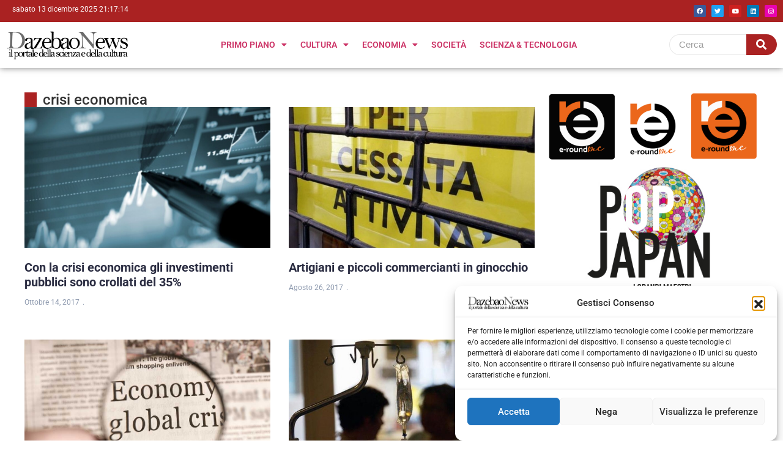

--- FILE ---
content_type: text/html; charset=UTF-8
request_url: https://dazebaonews.it/tag/crisi-economica
body_size: 23914
content:
<!doctype html>
<html lang="it-IT">
<head>
	<meta charset="UTF-8">
	<meta name="viewport" content="width=device-width, initial-scale=1">
	<link rel="profile" href="https://gmpg.org/xfn/11">
	<meta name='robots' content='index, follow, max-image-preview:large, max-snippet:-1, max-video-preview:-1' />

	<!-- This site is optimized with the Yoast SEO plugin v26.5 - https://yoast.com/wordpress/plugins/seo/ -->
	<title>crisi economica Archivi - Dazebaonews</title>
	<link rel="canonical" href="https://dazebaonews.it/tag/crisi-economica" />
	<link rel="next" href="https://dazebaonews.it/tag/crisi-economica/page/2" />
	<meta property="og:locale" content="it_IT" />
	<meta property="og:type" content="article" />
	<meta property="og:title" content="crisi economica Archivi - Dazebaonews" />
	<meta property="og:url" content="https://dazebaonews.it/tag/crisi-economica" />
	<meta property="og:site_name" content="Dazebaonews" />
	<meta property="og:image" content="https://dazebaonews.it/wp-content/uploads/2025/12/dazzzzzz1.png" />
	<meta property="og:image:width" content="400" />
	<meta property="og:image:height" content="109" />
	<meta property="og:image:type" content="image/png" />
	<meta name="twitter:card" content="summary_large_image" />
	<meta name="twitter:site" content="@dazebao" />
	<script type="application/ld+json" class="yoast-schema-graph">{"@context":"https://schema.org","@graph":[{"@type":"CollectionPage","@id":"https://dazebaonews.it/tag/crisi-economica","url":"https://dazebaonews.it/tag/crisi-economica","name":"crisi economica Archivi - Dazebaonews","isPartOf":{"@id":"https://dazebaonews.it/#website"},"primaryImageOfPage":{"@id":"https://dazebaonews.it/tag/crisi-economica#primaryimage"},"image":{"@id":"https://dazebaonews.it/tag/crisi-economica#primaryimage"},"thumbnailUrl":"https://dazebaonews.it/wp-content/uploads/2017/10/33fb9d1300ca02a06090fb7d6a1980c3.jpg","breadcrumb":{"@id":"https://dazebaonews.it/tag/crisi-economica#breadcrumb"},"inLanguage":"it-IT"},{"@type":"ImageObject","inLanguage":"it-IT","@id":"https://dazebaonews.it/tag/crisi-economica#primaryimage","url":"https://dazebaonews.it/wp-content/uploads/2017/10/33fb9d1300ca02a06090fb7d6a1980c3.jpg","contentUrl":"https://dazebaonews.it/wp-content/uploads/2017/10/33fb9d1300ca02a06090fb7d6a1980c3.jpg","width":1200,"height":600},{"@type":"BreadcrumbList","@id":"https://dazebaonews.it/tag/crisi-economica#breadcrumb","itemListElement":[{"@type":"ListItem","position":1,"name":"Home","item":"https://dazebaonews.it/"},{"@type":"ListItem","position":2,"name":"crisi economica"}]},{"@type":"WebSite","@id":"https://dazebaonews.it/#website","url":"https://dazebaonews.it/","name":"DazebaoNews","description":"Il portale della scienza e della cultura","publisher":{"@id":"https://dazebaonews.it/#organization"},"potentialAction":[{"@type":"SearchAction","target":{"@type":"EntryPoint","urlTemplate":"https://dazebaonews.it/?s={search_term_string}"},"query-input":{"@type":"PropertyValueSpecification","valueRequired":true,"valueName":"search_term_string"}}],"inLanguage":"it-IT"},{"@type":"Organization","@id":"https://dazebaonews.it/#organization","name":"DazebaoNews","url":"https://dazebaonews.it/","logo":{"@type":"ImageObject","inLanguage":"it-IT","@id":"https://dazebaonews.it/#/schema/logo/image/","url":"https://dazebaonews.it/wp-content/uploads/2015/01/dazzzzzz.png","contentUrl":"https://dazebaonews.it/wp-content/uploads/2015/01/dazzzzzz.png","width":400,"height":109,"caption":"DazebaoNews"},"image":{"@id":"https://dazebaonews.it/#/schema/logo/image/"},"sameAs":["https://www.facebook.com/dazebao/","https://x.com/dazebao","https://www.linkedin.com/company/72572976/admin/","https://www.youtube.com/channel/UCS9OPHdJsr31qZuaddm81hQ"]}]}</script>
	<!-- / Yoast SEO plugin. -->


<link rel="alternate" type="application/rss+xml" title="Dazebaonews &raquo; Feed" href="https://dazebaonews.it/feed" />
<link rel="alternate" type="application/rss+xml" title="Dazebaonews &raquo; Feed dei commenti" href="https://dazebaonews.it/comments/feed" />
<link rel="alternate" type="application/rss+xml" title="Dazebaonews &raquo; crisi economica Feed del tag" href="https://dazebaonews.it/tag/crisi-economica/feed" />
<style id='wp-img-auto-sizes-contain-inline-css'>
img:is([sizes=auto i],[sizes^="auto," i]){contain-intrinsic-size:3000px 1500px}
/*# sourceURL=wp-img-auto-sizes-contain-inline-css */
</style>
<link rel='stylesheet' id='dashicons-css' href='https://dazebaonews.it/wp-includes/css/dashicons.min.css?ver=6.9' media='all' />
<link rel='stylesheet' id='post-views-counter-frontend-css' href='https://dazebaonews.it/wp-content/plugins/post-views-counter/css/frontend.min.css?ver=1.5.9' media='all' />
<style id='wp-emoji-styles-inline-css'>

	img.wp-smiley, img.emoji {
		display: inline !important;
		border: none !important;
		box-shadow: none !important;
		height: 1em !important;
		width: 1em !important;
		margin: 0 0.07em !important;
		vertical-align: -0.1em !important;
		background: none !important;
		padding: 0 !important;
	}
/*# sourceURL=wp-emoji-styles-inline-css */
</style>
<link rel='stylesheet' id='wp-block-library-css' href='https://dazebaonews.it/wp-includes/css/dist/block-library/style.min.css?ver=6.9' media='all' />
<style id='global-styles-inline-css'>
:root{--wp--preset--aspect-ratio--square: 1;--wp--preset--aspect-ratio--4-3: 4/3;--wp--preset--aspect-ratio--3-4: 3/4;--wp--preset--aspect-ratio--3-2: 3/2;--wp--preset--aspect-ratio--2-3: 2/3;--wp--preset--aspect-ratio--16-9: 16/9;--wp--preset--aspect-ratio--9-16: 9/16;--wp--preset--color--black: #000000;--wp--preset--color--cyan-bluish-gray: #abb8c3;--wp--preset--color--white: #ffffff;--wp--preset--color--pale-pink: #f78da7;--wp--preset--color--vivid-red: #cf2e2e;--wp--preset--color--luminous-vivid-orange: #ff6900;--wp--preset--color--luminous-vivid-amber: #fcb900;--wp--preset--color--light-green-cyan: #7bdcb5;--wp--preset--color--vivid-green-cyan: #00d084;--wp--preset--color--pale-cyan-blue: #8ed1fc;--wp--preset--color--vivid-cyan-blue: #0693e3;--wp--preset--color--vivid-purple: #9b51e0;--wp--preset--gradient--vivid-cyan-blue-to-vivid-purple: linear-gradient(135deg,rgb(6,147,227) 0%,rgb(155,81,224) 100%);--wp--preset--gradient--light-green-cyan-to-vivid-green-cyan: linear-gradient(135deg,rgb(122,220,180) 0%,rgb(0,208,130) 100%);--wp--preset--gradient--luminous-vivid-amber-to-luminous-vivid-orange: linear-gradient(135deg,rgb(252,185,0) 0%,rgb(255,105,0) 100%);--wp--preset--gradient--luminous-vivid-orange-to-vivid-red: linear-gradient(135deg,rgb(255,105,0) 0%,rgb(207,46,46) 100%);--wp--preset--gradient--very-light-gray-to-cyan-bluish-gray: linear-gradient(135deg,rgb(238,238,238) 0%,rgb(169,184,195) 100%);--wp--preset--gradient--cool-to-warm-spectrum: linear-gradient(135deg,rgb(74,234,220) 0%,rgb(151,120,209) 20%,rgb(207,42,186) 40%,rgb(238,44,130) 60%,rgb(251,105,98) 80%,rgb(254,248,76) 100%);--wp--preset--gradient--blush-light-purple: linear-gradient(135deg,rgb(255,206,236) 0%,rgb(152,150,240) 100%);--wp--preset--gradient--blush-bordeaux: linear-gradient(135deg,rgb(254,205,165) 0%,rgb(254,45,45) 50%,rgb(107,0,62) 100%);--wp--preset--gradient--luminous-dusk: linear-gradient(135deg,rgb(255,203,112) 0%,rgb(199,81,192) 50%,rgb(65,88,208) 100%);--wp--preset--gradient--pale-ocean: linear-gradient(135deg,rgb(255,245,203) 0%,rgb(182,227,212) 50%,rgb(51,167,181) 100%);--wp--preset--gradient--electric-grass: linear-gradient(135deg,rgb(202,248,128) 0%,rgb(113,206,126) 100%);--wp--preset--gradient--midnight: linear-gradient(135deg,rgb(2,3,129) 0%,rgb(40,116,252) 100%);--wp--preset--font-size--small: 13px;--wp--preset--font-size--medium: 20px;--wp--preset--font-size--large: 36px;--wp--preset--font-size--x-large: 42px;--wp--preset--spacing--20: 0.44rem;--wp--preset--spacing--30: 0.67rem;--wp--preset--spacing--40: 1rem;--wp--preset--spacing--50: 1.5rem;--wp--preset--spacing--60: 2.25rem;--wp--preset--spacing--70: 3.38rem;--wp--preset--spacing--80: 5.06rem;--wp--preset--shadow--natural: 6px 6px 9px rgba(0, 0, 0, 0.2);--wp--preset--shadow--deep: 12px 12px 50px rgba(0, 0, 0, 0.4);--wp--preset--shadow--sharp: 6px 6px 0px rgba(0, 0, 0, 0.2);--wp--preset--shadow--outlined: 6px 6px 0px -3px rgb(255, 255, 255), 6px 6px rgb(0, 0, 0);--wp--preset--shadow--crisp: 6px 6px 0px rgb(0, 0, 0);}:root { --wp--style--global--content-size: 800px;--wp--style--global--wide-size: 1200px; }:where(body) { margin: 0; }.wp-site-blocks > .alignleft { float: left; margin-right: 2em; }.wp-site-blocks > .alignright { float: right; margin-left: 2em; }.wp-site-blocks > .aligncenter { justify-content: center; margin-left: auto; margin-right: auto; }:where(.wp-site-blocks) > * { margin-block-start: 24px; margin-block-end: 0; }:where(.wp-site-blocks) > :first-child { margin-block-start: 0; }:where(.wp-site-blocks) > :last-child { margin-block-end: 0; }:root { --wp--style--block-gap: 24px; }:root :where(.is-layout-flow) > :first-child{margin-block-start: 0;}:root :where(.is-layout-flow) > :last-child{margin-block-end: 0;}:root :where(.is-layout-flow) > *{margin-block-start: 24px;margin-block-end: 0;}:root :where(.is-layout-constrained) > :first-child{margin-block-start: 0;}:root :where(.is-layout-constrained) > :last-child{margin-block-end: 0;}:root :where(.is-layout-constrained) > *{margin-block-start: 24px;margin-block-end: 0;}:root :where(.is-layout-flex){gap: 24px;}:root :where(.is-layout-grid){gap: 24px;}.is-layout-flow > .alignleft{float: left;margin-inline-start: 0;margin-inline-end: 2em;}.is-layout-flow > .alignright{float: right;margin-inline-start: 2em;margin-inline-end: 0;}.is-layout-flow > .aligncenter{margin-left: auto !important;margin-right: auto !important;}.is-layout-constrained > .alignleft{float: left;margin-inline-start: 0;margin-inline-end: 2em;}.is-layout-constrained > .alignright{float: right;margin-inline-start: 2em;margin-inline-end: 0;}.is-layout-constrained > .aligncenter{margin-left: auto !important;margin-right: auto !important;}.is-layout-constrained > :where(:not(.alignleft):not(.alignright):not(.alignfull)){max-width: var(--wp--style--global--content-size);margin-left: auto !important;margin-right: auto !important;}.is-layout-constrained > .alignwide{max-width: var(--wp--style--global--wide-size);}body .is-layout-flex{display: flex;}.is-layout-flex{flex-wrap: wrap;align-items: center;}.is-layout-flex > :is(*, div){margin: 0;}body .is-layout-grid{display: grid;}.is-layout-grid > :is(*, div){margin: 0;}body{padding-top: 0px;padding-right: 0px;padding-bottom: 0px;padding-left: 0px;}a:where(:not(.wp-element-button)){text-decoration: underline;}:root :where(.wp-element-button, .wp-block-button__link){background-color: #32373c;border-width: 0;color: #fff;font-family: inherit;font-size: inherit;font-style: inherit;font-weight: inherit;letter-spacing: inherit;line-height: inherit;padding-top: calc(0.667em + 2px);padding-right: calc(1.333em + 2px);padding-bottom: calc(0.667em + 2px);padding-left: calc(1.333em + 2px);text-decoration: none;text-transform: inherit;}.has-black-color{color: var(--wp--preset--color--black) !important;}.has-cyan-bluish-gray-color{color: var(--wp--preset--color--cyan-bluish-gray) !important;}.has-white-color{color: var(--wp--preset--color--white) !important;}.has-pale-pink-color{color: var(--wp--preset--color--pale-pink) !important;}.has-vivid-red-color{color: var(--wp--preset--color--vivid-red) !important;}.has-luminous-vivid-orange-color{color: var(--wp--preset--color--luminous-vivid-orange) !important;}.has-luminous-vivid-amber-color{color: var(--wp--preset--color--luminous-vivid-amber) !important;}.has-light-green-cyan-color{color: var(--wp--preset--color--light-green-cyan) !important;}.has-vivid-green-cyan-color{color: var(--wp--preset--color--vivid-green-cyan) !important;}.has-pale-cyan-blue-color{color: var(--wp--preset--color--pale-cyan-blue) !important;}.has-vivid-cyan-blue-color{color: var(--wp--preset--color--vivid-cyan-blue) !important;}.has-vivid-purple-color{color: var(--wp--preset--color--vivid-purple) !important;}.has-black-background-color{background-color: var(--wp--preset--color--black) !important;}.has-cyan-bluish-gray-background-color{background-color: var(--wp--preset--color--cyan-bluish-gray) !important;}.has-white-background-color{background-color: var(--wp--preset--color--white) !important;}.has-pale-pink-background-color{background-color: var(--wp--preset--color--pale-pink) !important;}.has-vivid-red-background-color{background-color: var(--wp--preset--color--vivid-red) !important;}.has-luminous-vivid-orange-background-color{background-color: var(--wp--preset--color--luminous-vivid-orange) !important;}.has-luminous-vivid-amber-background-color{background-color: var(--wp--preset--color--luminous-vivid-amber) !important;}.has-light-green-cyan-background-color{background-color: var(--wp--preset--color--light-green-cyan) !important;}.has-vivid-green-cyan-background-color{background-color: var(--wp--preset--color--vivid-green-cyan) !important;}.has-pale-cyan-blue-background-color{background-color: var(--wp--preset--color--pale-cyan-blue) !important;}.has-vivid-cyan-blue-background-color{background-color: var(--wp--preset--color--vivid-cyan-blue) !important;}.has-vivid-purple-background-color{background-color: var(--wp--preset--color--vivid-purple) !important;}.has-black-border-color{border-color: var(--wp--preset--color--black) !important;}.has-cyan-bluish-gray-border-color{border-color: var(--wp--preset--color--cyan-bluish-gray) !important;}.has-white-border-color{border-color: var(--wp--preset--color--white) !important;}.has-pale-pink-border-color{border-color: var(--wp--preset--color--pale-pink) !important;}.has-vivid-red-border-color{border-color: var(--wp--preset--color--vivid-red) !important;}.has-luminous-vivid-orange-border-color{border-color: var(--wp--preset--color--luminous-vivid-orange) !important;}.has-luminous-vivid-amber-border-color{border-color: var(--wp--preset--color--luminous-vivid-amber) !important;}.has-light-green-cyan-border-color{border-color: var(--wp--preset--color--light-green-cyan) !important;}.has-vivid-green-cyan-border-color{border-color: var(--wp--preset--color--vivid-green-cyan) !important;}.has-pale-cyan-blue-border-color{border-color: var(--wp--preset--color--pale-cyan-blue) !important;}.has-vivid-cyan-blue-border-color{border-color: var(--wp--preset--color--vivid-cyan-blue) !important;}.has-vivid-purple-border-color{border-color: var(--wp--preset--color--vivid-purple) !important;}.has-vivid-cyan-blue-to-vivid-purple-gradient-background{background: var(--wp--preset--gradient--vivid-cyan-blue-to-vivid-purple) !important;}.has-light-green-cyan-to-vivid-green-cyan-gradient-background{background: var(--wp--preset--gradient--light-green-cyan-to-vivid-green-cyan) !important;}.has-luminous-vivid-amber-to-luminous-vivid-orange-gradient-background{background: var(--wp--preset--gradient--luminous-vivid-amber-to-luminous-vivid-orange) !important;}.has-luminous-vivid-orange-to-vivid-red-gradient-background{background: var(--wp--preset--gradient--luminous-vivid-orange-to-vivid-red) !important;}.has-very-light-gray-to-cyan-bluish-gray-gradient-background{background: var(--wp--preset--gradient--very-light-gray-to-cyan-bluish-gray) !important;}.has-cool-to-warm-spectrum-gradient-background{background: var(--wp--preset--gradient--cool-to-warm-spectrum) !important;}.has-blush-light-purple-gradient-background{background: var(--wp--preset--gradient--blush-light-purple) !important;}.has-blush-bordeaux-gradient-background{background: var(--wp--preset--gradient--blush-bordeaux) !important;}.has-luminous-dusk-gradient-background{background: var(--wp--preset--gradient--luminous-dusk) !important;}.has-pale-ocean-gradient-background{background: var(--wp--preset--gradient--pale-ocean) !important;}.has-electric-grass-gradient-background{background: var(--wp--preset--gradient--electric-grass) !important;}.has-midnight-gradient-background{background: var(--wp--preset--gradient--midnight) !important;}.has-small-font-size{font-size: var(--wp--preset--font-size--small) !important;}.has-medium-font-size{font-size: var(--wp--preset--font-size--medium) !important;}.has-large-font-size{font-size: var(--wp--preset--font-size--large) !important;}.has-x-large-font-size{font-size: var(--wp--preset--font-size--x-large) !important;}
/*# sourceURL=global-styles-inline-css */
</style>

<link rel='stylesheet' id='contact-form-7-css' href='https://dazebaonews.it/wp-content/plugins/contact-form-7/includes/css/styles.css?ver=6.1.4' media='all' />
<link rel='stylesheet' id='mailup-css' href='https://dazebaonews.it/wp-content/plugins/mailup-email-and-newsletter-subscription-form/public/css/mailup-public.css?ver=1.2.7' media='all' />
<link rel='stylesheet' id='rt-fontawsome-css' href='https://dazebaonews.it/wp-content/plugins/the-post-grid/assets/vendor/font-awesome/css/font-awesome.min.css?ver=7.8.8' media='all' />
<link rel='stylesheet' id='rt-tpg-css' href='https://dazebaonews.it/wp-content/plugins/the-post-grid/assets/css/thepostgrid.min.css?ver=7.8.8' media='all' />
<link rel='stylesheet' id='cmplz-general-css' href='https://dazebaonews.it/wp-content/plugins/complianz-gdpr/assets/css/cookieblocker.min.css?ver=1764756550' media='all' />
<link rel='stylesheet' id='hello-elementor-css' href='https://dazebaonews.it/wp-content/themes/hello-elementor/assets/css/reset.css?ver=3.4.5' media='all' />
<link rel='stylesheet' id='hello-elementor-theme-style-css' href='https://dazebaonews.it/wp-content/themes/hello-elementor/assets/css/theme.css?ver=3.4.5' media='all' />
<link rel='stylesheet' id='hello-elementor-header-footer-css' href='https://dazebaonews.it/wp-content/themes/hello-elementor/assets/css/header-footer.css?ver=3.4.5' media='all' />
<link rel='stylesheet' id='elementor-frontend-css' href='https://dazebaonews.it/wp-content/plugins/elementor/assets/css/frontend.min.css?ver=3.33.2' media='all' />
<link rel='stylesheet' id='elementor-post-165844-css' href='https://dazebaonews.it/wp-content/uploads/elementor/css/post-165844.css?ver=1764857347' media='all' />
<link rel='stylesheet' id='widget-social-icons-css' href='https://dazebaonews.it/wp-content/plugins/elementor/assets/css/widget-social-icons.min.css?ver=3.33.2' media='all' />
<link rel='stylesheet' id='e-apple-webkit-css' href='https://dazebaonews.it/wp-content/plugins/elementor/assets/css/conditionals/apple-webkit.min.css?ver=3.33.2' media='all' />
<link rel='stylesheet' id='widget-image-css' href='https://dazebaonews.it/wp-content/plugins/elementor/assets/css/widget-image.min.css?ver=3.33.2' media='all' />
<link rel='stylesheet' id='widget-nav-menu-css' href='https://dazebaonews.it/wp-content/plugins/pro-elements/assets/css/widget-nav-menu.min.css?ver=3.33.1' media='all' />
<link rel='stylesheet' id='widget-heading-css' href='https://dazebaonews.it/wp-content/plugins/elementor/assets/css/widget-heading.min.css?ver=3.33.2' media='all' />
<link rel='stylesheet' id='upk-amox-grid-css' href='https://dazebaonews.it/wp-content/plugins/ultimate-post-kit/assets/css/upk-amox-grid.css?ver=4.0.15' media='all' />
<link rel='stylesheet' id='widget-posts-css' href='https://dazebaonews.it/wp-content/plugins/pro-elements/assets/css/widget-posts.min.css?ver=3.33.1' media='all' />
<link rel='stylesheet' id='e-animation-pulse-grow-css' href='https://dazebaonews.it/wp-content/plugins/elementor/assets/lib/animations/styles/e-animation-pulse-grow.min.css?ver=3.33.2' media='all' />
<link rel='stylesheet' id='elementor-icons-css' href='https://dazebaonews.it/wp-content/plugins/elementor/assets/lib/eicons/css/elementor-icons.min.css?ver=5.44.0' media='all' />
<link rel='stylesheet' id='she-header-style-css' href='https://dazebaonews.it/wp-content/plugins/sticky-header-effects-for-elementor/assets/css/she-header-style.css?ver=2.1.5' media='all' />
<link rel='stylesheet' id='elementor-post-176771-css' href='https://dazebaonews.it/wp-content/uploads/elementor/css/post-176771.css?ver=1764857348' media='all' />
<link rel='stylesheet' id='elementor-post-176773-css' href='https://dazebaonews.it/wp-content/uploads/elementor/css/post-176773.css?ver=1764857348' media='all' />
<link rel='stylesheet' id='elementor-post-166712-css' href='https://dazebaonews.it/wp-content/uploads/elementor/css/post-166712.css?ver=1764857352' media='all' />
<link rel='stylesheet' id='hello-elementor-child-style-css' href='https://dazebaonews.it/wp-content/themes/hello-theme-child-master/style.css?ver=2.0.0' media='all' />
<link rel='stylesheet' id='wpr-animations-css-css' href='https://dazebaonews.it/wp-content/plugins/royal-elementor-addons/assets/css/lib/animations/wpr-animations.min.css?ver=1.7.1041' media='all' />
<link rel='stylesheet' id='wpr-link-animations-css-css' href='https://dazebaonews.it/wp-content/plugins/royal-elementor-addons/assets/css/lib/animations/wpr-link-animations.min.css?ver=1.7.1041' media='all' />
<link rel='stylesheet' id='wpr-loading-animations-css-css' href='https://dazebaonews.it/wp-content/plugins/royal-elementor-addons/assets/css/lib/animations/loading-animations.min.css?ver=1.7.1041' media='all' />
<link rel='stylesheet' id='wpr-button-animations-css-css' href='https://dazebaonews.it/wp-content/plugins/royal-elementor-addons/assets/css/lib/animations/button-animations.min.css?ver=1.7.1041' media='all' />
<link rel='stylesheet' id='wpr-text-animations-css-css' href='https://dazebaonews.it/wp-content/plugins/royal-elementor-addons/assets/css/lib/animations/text-animations.min.css?ver=1.7.1041' media='all' />
<link rel='stylesheet' id='wpr-lightgallery-css-css' href='https://dazebaonews.it/wp-content/plugins/royal-elementor-addons/assets/css/lib/lightgallery/lightgallery.min.css?ver=1.7.1041' media='all' />
<link rel='stylesheet' id='wpr-addons-css-css' href='https://dazebaonews.it/wp-content/plugins/royal-elementor-addons/assets/css/frontend.min.css?ver=1.7.1041' media='all' />
<link rel='stylesheet' id='font-awesome-5-all-css' href='https://dazebaonews.it/wp-content/plugins/elementor/assets/lib/font-awesome/css/all.min.css?ver=1.7.1041' media='all' />
<link rel='stylesheet' id='upk-font-css' href='https://dazebaonews.it/wp-content/plugins/ultimate-post-kit/assets/css/upk-font.css?ver=4.0.15' media='all' />
<link rel='stylesheet' id='upk-site-css' href='https://dazebaonews.it/wp-content/plugins/ultimate-post-kit/assets/css/upk-site.css?ver=4.0.15' media='all' />
<link rel='stylesheet' id='elementor-gf-local-roboto-css' href='https://dazebaonews.it/wp-content/uploads/elementor/google-fonts/css/roboto.css?ver=1752679431' media='all' />
<link rel='stylesheet' id='elementor-gf-local-robotoslab-css' href='https://dazebaonews.it/wp-content/uploads/elementor/google-fonts/css/robotoslab.css?ver=1752679416' media='all' />
<link rel='stylesheet' id='elementor-gf-local-lato-css' href="https://dazebaonews.it/wp-content/uploads/elementor/google-fonts/css/lato.css?ver=1753971250" media='all' />
<link rel='stylesheet' id='elementor-icons-shared-0-css' href='https://dazebaonews.it/wp-content/plugins/elementor/assets/lib/font-awesome/css/fontawesome.min.css?ver=5.15.3' media='all' />
<link rel='stylesheet' id='elementor-icons-fa-brands-css' href='https://dazebaonews.it/wp-content/plugins/elementor/assets/lib/font-awesome/css/brands.min.css?ver=5.15.3' media='all' />
<link rel='stylesheet' id='elementor-icons-fa-solid-css' href='https://dazebaonews.it/wp-content/plugins/elementor/assets/lib/font-awesome/css/solid.min.css?ver=5.15.3' media='all' />
<script async src="https://dazebaonews.it/wp-content/plugins/burst-statistics/assets/js/timeme/timeme.min.js?ver=1764756540" id="burst-timeme-js"></script>
<script id="burst-js-extra">
var burst = {"tracking":{"isInitialHit":true,"lastUpdateTimestamp":0,"beacon_url":"https://dazebaonews.it/wp-content/plugins/burst-statistics/endpoint.php","ajaxUrl":"https://dazebaonews.it/wp-admin/admin-ajax.php"},"options":{"cookieless":0,"pageUrl":"https://dazebaonews.it/economia/48298-con-la-crisi-economica-gli-investimenti-pubblici-sono-crollati-del-35.html","beacon_enabled":1,"do_not_track":0,"enable_turbo_mode":0,"track_url_change":0,"cookie_retention_days":30,"debug":0},"goals":{"completed":[],"scriptUrl":"https://dazebaonews.it/wp-content/plugins/burst-statistics/assets/js/build/burst-goals.js?v=1764756540","active":[]},"cache":{"uid":null,"fingerprint":null,"isUserAgent":null,"isDoNotTrack":null,"useCookies":null}};
//# sourceURL=burst-js-extra
</script>
<script async src="https://dazebaonews.it/wp-content/plugins/burst-statistics/assets/js/build/burst.min.js?ver=1764756540" id="burst-js"></script>
<script data-cfasync="false" src="https://dazebaonews.it/wp-includes/js/jquery/jquery.min.js?ver=3.7.1" id="jquery-core-js"></script>
<script data-cfasync="false" src="https://dazebaonews.it/wp-includes/js/jquery/jquery-migrate.min.js?ver=3.4.1" id="jquery-migrate-js"></script>
<script src="https://dazebaonews.it/wp-content/plugins/mailup-email-and-newsletter-subscription-form/admin/js/jquery.validate.min.js?ver=1.19.5" id="mailup_validate-js"></script>
<script src="https://dazebaonews.it/wp-content/plugins/mailup-email-and-newsletter-subscription-form/admin/js/localization/messages_it.js?ver=1.19.5" id="mailup_validate_loc_it-js"></script>
<script id="mailup-js-extra">
var mailup_params = {"ajax_url":"https://dazebaonews.it/wp-admin/admin-ajax.php","ajaxNonce":"6ba933fa4c"};
//# sourceURL=mailup-js-extra
</script>
<script src="https://dazebaonews.it/wp-content/plugins/mailup-email-and-newsletter-subscription-form/public/js/mailup-public.js?ver=1.2.7" id="mailup-js"></script>
<script src="https://dazebaonews.it/wp-content/plugins/sticky-header-effects-for-elementor/assets/js/she-header.js?ver=2.1.5" id="she-header-js"></script>
<link rel="https://api.w.org/" href="https://dazebaonews.it/wp-json/" /><link rel="alternate" title="JSON" type="application/json" href="https://dazebaonews.it/wp-json/wp/v2/tags/10013" /><link rel="EditURI" type="application/rsd+xml" title="RSD" href="https://dazebaonews.it/xmlrpc.php?rsd" />
<meta name="generator" content="WordPress 6.9" />
        <style>
            :root {
                --tpg-primary-color: #0d6efd;
                --tpg-secondary-color: #0654c4;
                --tpg-primary-light: #c4d0ff
            }

                    </style>
					<style>.cmplz-hidden {
					display: none !important;
				}</style><meta name="generator" content="Elementor 3.33.2; features: additional_custom_breakpoints; settings: css_print_method-external, google_font-enabled, font_display-auto">
			<style>
				.e-con.e-parent:nth-of-type(n+4):not(.e-lazyloaded):not(.e-no-lazyload),
				.e-con.e-parent:nth-of-type(n+4):not(.e-lazyloaded):not(.e-no-lazyload) * {
					background-image: none !important;
				}
				@media screen and (max-height: 1024px) {
					.e-con.e-parent:nth-of-type(n+3):not(.e-lazyloaded):not(.e-no-lazyload),
					.e-con.e-parent:nth-of-type(n+3):not(.e-lazyloaded):not(.e-no-lazyload) * {
						background-image: none !important;
					}
				}
				@media screen and (max-height: 640px) {
					.e-con.e-parent:nth-of-type(n+2):not(.e-lazyloaded):not(.e-no-lazyload),
					.e-con.e-parent:nth-of-type(n+2):not(.e-lazyloaded):not(.e-no-lazyload) * {
						background-image: none !important;
					}
				}
			</style>
			<link rel="icon" href="https://dazebaonews.it/wp-content/uploads/2023/01/fav.jpg" sizes="32x32" />
<link rel="icon" href="https://dazebaonews.it/wp-content/uploads/2023/01/fav.jpg" sizes="192x192" />
<link rel="apple-touch-icon" href="https://dazebaonews.it/wp-content/uploads/2023/01/fav.jpg" />
<meta name="msapplication-TileImage" content="https://dazebaonews.it/wp-content/uploads/2023/01/fav.jpg" />
		<style id="wp-custom-css">
			.data-01 {
	color: white;
	font-size: 12px;
}
.widget-title {
	border-left: 20px solid #a22;
	padding: 0 0 0 10px;
}		</style>
		<style id="wpr_lightbox_styles">
				.lg-backdrop {
					background-color: rgba(0,0,0,0.6) !important;
				}
				.lg-toolbar,
				.lg-dropdown {
					background-color: rgba(0,0,0,0.8) !important;
				}
				.lg-dropdown:after {
					border-bottom-color: rgba(0,0,0,0.8) !important;
				}
				.lg-sub-html {
					background-color: rgba(0,0,0,0.8) !important;
				}
				.lg-thumb-outer,
				.lg-progress-bar {
					background-color: #444444 !important;
				}
				.lg-progress {
					background-color: #a90707 !important;
				}
				.lg-icon {
					color: #efefef !important;
					font-size: 20px !important;
				}
				.lg-icon.lg-toogle-thumb {
					font-size: 24px !important;
				}
				.lg-icon:hover,
				.lg-dropdown-text:hover {
					color: #ffffff !important;
				}
				.lg-sub-html,
				.lg-dropdown-text {
					color: #efefef !important;
					font-size: 14px !important;
				}
				#lg-counter {
					color: #efefef !important;
					font-size: 14px !important;
				}
				.lg-prev,
				.lg-next {
					font-size: 35px !important;
				}

				/* Defaults */
				.lg-icon {
				background-color: transparent !important;
				}

				#lg-counter {
				opacity: 0.9;
				}

				.lg-thumb-outer {
				padding: 0 10px;
				}

				.lg-thumb-item {
				border-radius: 0 !important;
				border: none !important;
				opacity: 0.5;
				}

				.lg-thumb-item.active {
					opacity: 1;
				}
	         </style></head>
<body class="archive tag tag-crisi-economica tag-10013 wp-custom-logo wp-embed-responsive wp-theme-hello-elementor wp-child-theme-hello-theme-child-master rttpg rttpg-7.8.8 radius-frontend rttpg-body-wrap rttpg-flaticon hello-elementor-default elementor-page-166712 elementor-default elementor-template-full-width elementor-kit-165844" data-burst_id="10013" data-burst_type="tag">


<a class="skip-link screen-reader-text" href="#content">Vai al contenuto</a>

		<header data-elementor-type="header" data-elementor-id="176771" class="elementor elementor-176771 elementor-location-header" data-elementor-post-type="elementor_library">
			<div class="elementor-element elementor-element-1065873b e-flex e-con-boxed wpr-particle-no wpr-jarallax-no wpr-parallax-no wpr-sticky-section-no e-con e-parent" data-id="1065873b" data-element_type="container" data-settings="{&quot;background_background&quot;:&quot;classic&quot;}">
					<div class="e-con-inner">
				<div class="elementor-element elementor-element-4ba670bc elementor-widget__width-initial data-01 elementor-widget elementor-widget-html" data-id="4ba670bc" data-element_type="widget" data-widget_type="html.default">
				<div class="elementor-widget-container">
					<div id="current-date-time"></div>
<script>
  function updateDateTime() {
    const now = new Date();
    const dateString = now.toLocaleDateString('it-IT', { 
      weekday: 'long', 
      year: 'numeric', 
      month: 'long', 
      day: 'numeric' 
    });
    const timeString = now.toLocaleTimeString('it-IT', { 
      hour: 'numeric', 
      minute: 'numeric', 
      second: 'numeric' 
    });
    document.getElementById("current-date-time").innerText = `${dateString} ${timeString}`;
  }
  setInterval(updateDateTime, 1000);
  updateDateTime(); // Chiamata iniziale per visualizzare subito data e ora
</script>				</div>
				</div>
				<div class="elementor-element elementor-element-36de979e elementor-widget-mobile__width-auto elementor-shape-rounded elementor-grid-0 elementor-widget elementor-widget-social-icons" data-id="36de979e" data-element_type="widget" data-widget_type="social-icons.default">
				<div class="elementor-widget-container">
							<div class="elementor-social-icons-wrapper elementor-grid" role="list">
							<span class="elementor-grid-item" role="listitem">
					<a class="elementor-icon elementor-social-icon elementor-social-icon-facebook elementor-repeater-item-4104786" href="https://www.facebook.com/dazebao/" target="_blank">
						<span class="elementor-screen-only">Facebook</span>
						<i aria-hidden="true" class="fab fa-facebook"></i>					</a>
				</span>
							<span class="elementor-grid-item" role="listitem">
					<a class="elementor-icon elementor-social-icon elementor-social-icon-twitter elementor-repeater-item-9cacd34" href="https://x.com/dazebao" target="_blank">
						<span class="elementor-screen-only">Twitter</span>
						<i aria-hidden="true" class="fab fa-twitter"></i>					</a>
				</span>
							<span class="elementor-grid-item" role="listitem">
					<a class="elementor-icon elementor-social-icon elementor-social-icon-youtube elementor-repeater-item-6f52c75" href="https://www.youtube.com/channel/UCS9OPHdJsr31qZuaddm81hQ" target="_blank">
						<span class="elementor-screen-only">Youtube</span>
						<i aria-hidden="true" class="fab fa-youtube"></i>					</a>
				</span>
							<span class="elementor-grid-item" role="listitem">
					<a class="elementor-icon elementor-social-icon elementor-social-icon-linkedin elementor-repeater-item-83692be" href="https://www.linkedin.com/company/72572976/admin/" target="_blank">
						<span class="elementor-screen-only">Linkedin</span>
						<i aria-hidden="true" class="fab fa-linkedin"></i>					</a>
				</span>
							<span class="elementor-grid-item" role="listitem">
					<a class="elementor-icon elementor-social-icon elementor-social-icon-instagram elementor-repeater-item-aee7987" href="https://www.instagram.com/dazebaonews/" target="_blank">
						<span class="elementor-screen-only">Instagram</span>
						<i aria-hidden="true" class="fab fa-instagram"></i>					</a>
				</span>
					</div>
						</div>
				</div>
					</div>
				</div>
		<div class="elementor-element elementor-element-48aaf156 she-header-yes elementor-hidden-tablet elementor-hidden-mobile e-flex e-con-boxed wpr-particle-no wpr-jarallax-no wpr-parallax-no wpr-sticky-section-no e-con e-parent" data-id="48aaf156" data-element_type="container" data-settings="{&quot;transparent&quot;:&quot;yes&quot;,&quot;shrink_header&quot;:&quot;yes&quot;,&quot;custom_height_header&quot;:{&quot;unit&quot;:&quot;px&quot;,&quot;size&quot;:50,&quot;sizes&quot;:[]},&quot;background_show&quot;:&quot;yes&quot;,&quot;background&quot;:&quot;#FFFFFF&quot;,&quot;bottom_shadow&quot;:&quot;yes&quot;,&quot;transparent_on&quot;:[&quot;desktop&quot;,&quot;tablet&quot;,&quot;mobile&quot;],&quot;scroll_distance&quot;:{&quot;unit&quot;:&quot;px&quot;,&quot;size&quot;:60,&quot;sizes&quot;:[]},&quot;scroll_distance_tablet&quot;:{&quot;unit&quot;:&quot;px&quot;,&quot;size&quot;:&quot;&quot;,&quot;sizes&quot;:[]},&quot;scroll_distance_mobile&quot;:{&quot;unit&quot;:&quot;px&quot;,&quot;size&quot;:&quot;&quot;,&quot;sizes&quot;:[]},&quot;she_offset_top&quot;:{&quot;unit&quot;:&quot;px&quot;,&quot;size&quot;:0,&quot;sizes&quot;:[]},&quot;she_offset_top_tablet&quot;:{&quot;unit&quot;:&quot;px&quot;,&quot;size&quot;:&quot;&quot;,&quot;sizes&quot;:[]},&quot;she_offset_top_mobile&quot;:{&quot;unit&quot;:&quot;px&quot;,&quot;size&quot;:&quot;&quot;,&quot;sizes&quot;:[]},&quot;she_width&quot;:{&quot;unit&quot;:&quot;%&quot;,&quot;size&quot;:100,&quot;sizes&quot;:[]},&quot;she_width_tablet&quot;:{&quot;unit&quot;:&quot;px&quot;,&quot;size&quot;:&quot;&quot;,&quot;sizes&quot;:[]},&quot;she_width_mobile&quot;:{&quot;unit&quot;:&quot;px&quot;,&quot;size&quot;:&quot;&quot;,&quot;sizes&quot;:[]},&quot;she_padding&quot;:{&quot;unit&quot;:&quot;px&quot;,&quot;top&quot;:0,&quot;right&quot;:&quot;&quot;,&quot;bottom&quot;:0,&quot;left&quot;:&quot;&quot;,&quot;isLinked&quot;:true},&quot;she_padding_tablet&quot;:{&quot;unit&quot;:&quot;px&quot;,&quot;top&quot;:&quot;&quot;,&quot;right&quot;:&quot;&quot;,&quot;bottom&quot;:&quot;&quot;,&quot;left&quot;:&quot;&quot;,&quot;isLinked&quot;:true},&quot;she_padding_mobile&quot;:{&quot;unit&quot;:&quot;px&quot;,&quot;top&quot;:&quot;&quot;,&quot;right&quot;:&quot;&quot;,&quot;bottom&quot;:&quot;&quot;,&quot;left&quot;:&quot;&quot;,&quot;isLinked&quot;:true},&quot;bottom_shadow_color&quot;:&quot;rgba(0, 0, 0, 0.15)&quot;,&quot;bottom_shadow_vertical&quot;:{&quot;unit&quot;:&quot;px&quot;,&quot;size&quot;:0,&quot;sizes&quot;:[]},&quot;bottom_shadow_blur&quot;:{&quot;unit&quot;:&quot;px&quot;,&quot;size&quot;:30,&quot;sizes&quot;:[]},&quot;bottom_shadow_spread&quot;:{&quot;unit&quot;:&quot;px&quot;,&quot;size&quot;:0,&quot;sizes&quot;:[]},&quot;custom_height_header_tablet&quot;:{&quot;unit&quot;:&quot;px&quot;,&quot;size&quot;:&quot;&quot;,&quot;sizes&quot;:[]},&quot;custom_height_header_mobile&quot;:{&quot;unit&quot;:&quot;px&quot;,&quot;size&quot;:&quot;&quot;,&quot;sizes&quot;:[]}}">
					<div class="e-con-inner">
				<div class="elementor-element elementor-element-3f07c291 elementor-widget elementor-widget-theme-site-logo elementor-widget-image" data-id="3f07c291" data-element_type="widget" data-widget_type="theme-site-logo.default">
				<div class="elementor-widget-container">
											<a href="https://dazebaonews.it">
			<img width="400" height="109" src="https://dazebaonews.it/wp-content/uploads/2015/01/dazzzzzz.png" class="attachment-full size-full wp-image-136374" alt="dazzzzzz.png" srcset="https://dazebaonews.it/wp-content/uploads/2015/01/dazzzzzz.png 400w, https://dazebaonews.it/wp-content/uploads/2015/01/dazzzzzz-300x82.png 300w" sizes="(max-width: 400px) 100vw, 400px" />				</a>
											</div>
				</div>
				<div class="elementor-element elementor-element-61e11aa4 elementor-nav-menu__align-end elementor-nav-menu--dropdown-tablet elementor-nav-menu__text-align-aside elementor-nav-menu--toggle elementor-nav-menu--burger elementor-widget elementor-widget-nav-menu" data-id="61e11aa4" data-element_type="widget" data-settings="{&quot;layout&quot;:&quot;horizontal&quot;,&quot;submenu_icon&quot;:{&quot;value&quot;:&quot;&lt;i class=\&quot;fas fa-caret-down\&quot; aria-hidden=\&quot;true\&quot;&gt;&lt;\/i&gt;&quot;,&quot;library&quot;:&quot;fa-solid&quot;},&quot;toggle&quot;:&quot;burger&quot;}" data-widget_type="nav-menu.default">
				<div class="elementor-widget-container">
								<nav aria-label="Menu" class="elementor-nav-menu--main elementor-nav-menu__container elementor-nav-menu--layout-horizontal e--pointer-underline e--animation-fade">
				<ul id="menu-1-61e11aa4" class="elementor-nav-menu"><li class="menu-item menu-item-type-taxonomy menu-item-object-category menu-item-has-children menu-item-166101"><a href="https://dazebaonews.it/primo-piano" class="elementor-item">Primo piano</a>
<ul class="sub-menu elementor-nav-menu--dropdown">
	<li class="menu-item menu-item-type-taxonomy menu-item-object-category menu-item-165458"><a href="https://dazebaonews.it/primo-piano/editoriali" class="elementor-sub-item">Il punto</a></li>
</ul>
</li>
<li class="menu-item menu-item-type-taxonomy menu-item-object-category menu-item-has-children menu-item-166102"><a href="https://dazebaonews.it/cultura" class="elementor-item">Cultura</a>
<ul class="sub-menu elementor-nav-menu--dropdown">
	<li class="menu-item menu-item-type-taxonomy menu-item-object-category menu-item-has-children menu-item-165466"><a href="https://dazebaonews.it/cultura/arti-visive" class="elementor-sub-item">Arti visive</a>
	<ul class="sub-menu elementor-nav-menu--dropdown">
		<li class="menu-item menu-item-type-taxonomy menu-item-object-category menu-item-165461"><a href="https://dazebaonews.it/mondo-comics" class="elementor-sub-item">Mondo Comics</a></li>
	</ul>
</li>
	<li class="menu-item menu-item-type-taxonomy menu-item-object-category menu-item-has-children menu-item-165467"><a href="https://dazebaonews.it/cultura/cinema-teatro" class="elementor-sub-item">Cinema &amp; Teatro</a>
	<ul class="sub-menu elementor-nav-menu--dropdown">
		<li class="menu-item menu-item-type-taxonomy menu-item-object-category menu-item-165500"><a href="https://dazebaonews.it/festival-di-cannes" class="elementor-sub-item">Festival di Cannes</a></li>
	</ul>
</li>
	<li class="menu-item menu-item-type-taxonomy menu-item-object-category menu-item-has-children menu-item-166104"><a href="https://dazebaonews.it/cultura/musica" class="elementor-sub-item">Musica</a>
	<ul class="sub-menu elementor-nav-menu--dropdown">
		<li class="menu-item menu-item-type-taxonomy menu-item-object-category menu-item-165484"><a href="https://dazebaonews.it/cultura/musica/michael-jackson-una-fiaba-nera-web-romance" class="elementor-sub-item">Michael Jackson, una fiaba nera</a></li>
	</ul>
</li>
	<li class="menu-item menu-item-type-taxonomy menu-item-object-category menu-item-166105"><a href="https://dazebaonews.it/cultura/letteratura" class="elementor-sub-item">Letteratura</a></li>
	<li class="menu-item menu-item-type-taxonomy menu-item-object-category menu-item-165468"><a href="https://dazebaonews.it/cultura/il-libro" class="elementor-sub-item">Il libro</a></li>
	<li class="menu-item menu-item-type-taxonomy menu-item-object-category menu-item-has-children menu-item-165494"><a href="https://dazebaonews.it/cultura/life-style/enogastronomia" class="elementor-sub-item">Enogastronomia</a>
	<ul class="sub-menu elementor-nav-menu--dropdown">
		<li class="menu-item menu-item-type-taxonomy menu-item-object-category menu-item-166117"><a href="https://dazebaonews.it/cultura/life-style/taste-of-excellence" class="elementor-sub-item">Taste of Excellence</a></li>
	</ul>
</li>
	<li class="menu-item menu-item-type-taxonomy menu-item-object-category menu-item-177286"><a href="https://dazebaonews.it/italia/societa/filosofia" class="elementor-sub-item">Filosofia</a></li>
</ul>
</li>
<li class="menu-item menu-item-type-taxonomy menu-item-object-category menu-item-has-children menu-item-166120"><a href="https://dazebaonews.it/economia" class="elementor-item">Economia</a>
<ul class="sub-menu elementor-nav-menu--dropdown">
	<li class="menu-item menu-item-type-taxonomy menu-item-object-category menu-item-166121"><a href="https://dazebaonews.it/lavoro" class="elementor-sub-item">Lavoro</a></li>
	<li class="menu-item menu-item-type-taxonomy menu-item-object-category menu-item-166122"><a href="https://dazebaonews.it/economia/finanza-mercati" class="elementor-sub-item">Finanza &amp; Mercati</a></li>
	<li class="menu-item menu-item-type-taxonomy menu-item-object-category menu-item-166123"><a href="https://dazebaonews.it/economia/imprese" class="elementor-sub-item">Imprese</a></li>
	<li class="menu-item menu-item-type-taxonomy menu-item-object-category menu-item-166124"><a href="https://dazebaonews.it/economia/pensioni" class="elementor-sub-item">Pensioni integrative</a></li>
	<li class="menu-item menu-item-type-taxonomy menu-item-object-category menu-item-166125"><a href="https://dazebaonews.it/economia/borsa-shop" class="elementor-sub-item">Borsa Shop</a></li>
	<li class="menu-item menu-item-type-taxonomy menu-item-object-category menu-item-166126"><a href="https://dazebaonews.it/economia/focus-economia" class="elementor-sub-item">Focus Economia</a></li>
</ul>
</li>
<li class="menu-item menu-item-type-taxonomy menu-item-object-category menu-item-166127"><a href="https://dazebaonews.it/italia/societa" class="elementor-item">Società</a></li>
<li class="menu-item menu-item-type-taxonomy menu-item-object-category menu-item-165486"><a href="https://dazebaonews.it/scienze-tecnologie" class="elementor-item">Scienza &#038; Tecnologia</a></li>
</ul>			</nav>
					<div class="elementor-menu-toggle" role="button" tabindex="0" aria-label="Menu Toggle" aria-expanded="false">
			<i aria-hidden="true" role="presentation" class="elementor-menu-toggle__icon--open eicon-menu-bar"></i><i aria-hidden="true" role="presentation" class="elementor-menu-toggle__icon--close eicon-close"></i>		</div>
					<nav class="elementor-nav-menu--dropdown elementor-nav-menu__container" aria-hidden="true">
				<ul id="menu-2-61e11aa4" class="elementor-nav-menu"><li class="menu-item menu-item-type-taxonomy menu-item-object-category menu-item-has-children menu-item-166101"><a href="https://dazebaonews.it/primo-piano" class="elementor-item" tabindex="-1">Primo piano</a>
<ul class="sub-menu elementor-nav-menu--dropdown">
	<li class="menu-item menu-item-type-taxonomy menu-item-object-category menu-item-165458"><a href="https://dazebaonews.it/primo-piano/editoriali" class="elementor-sub-item" tabindex="-1">Il punto</a></li>
</ul>
</li>
<li class="menu-item menu-item-type-taxonomy menu-item-object-category menu-item-has-children menu-item-166102"><a href="https://dazebaonews.it/cultura" class="elementor-item" tabindex="-1">Cultura</a>
<ul class="sub-menu elementor-nav-menu--dropdown">
	<li class="menu-item menu-item-type-taxonomy menu-item-object-category menu-item-has-children menu-item-165466"><a href="https://dazebaonews.it/cultura/arti-visive" class="elementor-sub-item" tabindex="-1">Arti visive</a>
	<ul class="sub-menu elementor-nav-menu--dropdown">
		<li class="menu-item menu-item-type-taxonomy menu-item-object-category menu-item-165461"><a href="https://dazebaonews.it/mondo-comics" class="elementor-sub-item" tabindex="-1">Mondo Comics</a></li>
	</ul>
</li>
	<li class="menu-item menu-item-type-taxonomy menu-item-object-category menu-item-has-children menu-item-165467"><a href="https://dazebaonews.it/cultura/cinema-teatro" class="elementor-sub-item" tabindex="-1">Cinema &amp; Teatro</a>
	<ul class="sub-menu elementor-nav-menu--dropdown">
		<li class="menu-item menu-item-type-taxonomy menu-item-object-category menu-item-165500"><a href="https://dazebaonews.it/festival-di-cannes" class="elementor-sub-item" tabindex="-1">Festival di Cannes</a></li>
	</ul>
</li>
	<li class="menu-item menu-item-type-taxonomy menu-item-object-category menu-item-has-children menu-item-166104"><a href="https://dazebaonews.it/cultura/musica" class="elementor-sub-item" tabindex="-1">Musica</a>
	<ul class="sub-menu elementor-nav-menu--dropdown">
		<li class="menu-item menu-item-type-taxonomy menu-item-object-category menu-item-165484"><a href="https://dazebaonews.it/cultura/musica/michael-jackson-una-fiaba-nera-web-romance" class="elementor-sub-item" tabindex="-1">Michael Jackson, una fiaba nera</a></li>
	</ul>
</li>
	<li class="menu-item menu-item-type-taxonomy menu-item-object-category menu-item-166105"><a href="https://dazebaonews.it/cultura/letteratura" class="elementor-sub-item" tabindex="-1">Letteratura</a></li>
	<li class="menu-item menu-item-type-taxonomy menu-item-object-category menu-item-165468"><a href="https://dazebaonews.it/cultura/il-libro" class="elementor-sub-item" tabindex="-1">Il libro</a></li>
	<li class="menu-item menu-item-type-taxonomy menu-item-object-category menu-item-has-children menu-item-165494"><a href="https://dazebaonews.it/cultura/life-style/enogastronomia" class="elementor-sub-item" tabindex="-1">Enogastronomia</a>
	<ul class="sub-menu elementor-nav-menu--dropdown">
		<li class="menu-item menu-item-type-taxonomy menu-item-object-category menu-item-166117"><a href="https://dazebaonews.it/cultura/life-style/taste-of-excellence" class="elementor-sub-item" tabindex="-1">Taste of Excellence</a></li>
	</ul>
</li>
	<li class="menu-item menu-item-type-taxonomy menu-item-object-category menu-item-177286"><a href="https://dazebaonews.it/italia/societa/filosofia" class="elementor-sub-item" tabindex="-1">Filosofia</a></li>
</ul>
</li>
<li class="menu-item menu-item-type-taxonomy menu-item-object-category menu-item-has-children menu-item-166120"><a href="https://dazebaonews.it/economia" class="elementor-item" tabindex="-1">Economia</a>
<ul class="sub-menu elementor-nav-menu--dropdown">
	<li class="menu-item menu-item-type-taxonomy menu-item-object-category menu-item-166121"><a href="https://dazebaonews.it/lavoro" class="elementor-sub-item" tabindex="-1">Lavoro</a></li>
	<li class="menu-item menu-item-type-taxonomy menu-item-object-category menu-item-166122"><a href="https://dazebaonews.it/economia/finanza-mercati" class="elementor-sub-item" tabindex="-1">Finanza &amp; Mercati</a></li>
	<li class="menu-item menu-item-type-taxonomy menu-item-object-category menu-item-166123"><a href="https://dazebaonews.it/economia/imprese" class="elementor-sub-item" tabindex="-1">Imprese</a></li>
	<li class="menu-item menu-item-type-taxonomy menu-item-object-category menu-item-166124"><a href="https://dazebaonews.it/economia/pensioni" class="elementor-sub-item" tabindex="-1">Pensioni integrative</a></li>
	<li class="menu-item menu-item-type-taxonomy menu-item-object-category menu-item-166125"><a href="https://dazebaonews.it/economia/borsa-shop" class="elementor-sub-item" tabindex="-1">Borsa Shop</a></li>
	<li class="menu-item menu-item-type-taxonomy menu-item-object-category menu-item-166126"><a href="https://dazebaonews.it/economia/focus-economia" class="elementor-sub-item" tabindex="-1">Focus Economia</a></li>
</ul>
</li>
<li class="menu-item menu-item-type-taxonomy menu-item-object-category menu-item-166127"><a href="https://dazebaonews.it/italia/societa" class="elementor-item" tabindex="-1">Società</a></li>
<li class="menu-item menu-item-type-taxonomy menu-item-object-category menu-item-165486"><a href="https://dazebaonews.it/scienze-tecnologie" class="elementor-item" tabindex="-1">Scienza &#038; Tecnologia</a></li>
</ul>			</nav>
						</div>
				</div>
				<div class="elementor-element elementor-element-121a25c elementor-widget__width-initial wpr-search-form-style-inner wpr-search-form-position-right elementor-widget elementor-widget-wpr-search" data-id="121a25c" data-element_type="widget" data-widget_type="wpr-search.default">
				<div class="elementor-widget-container">
					
		<form role="search" method="get" class="wpr-search-form" action="https://dazebaonews.it">

			<div class="wpr-search-form-input-wrap elementor-clearfix">
				<input class="wpr-search-form-input" placeholder="Cerca" aria-label="Search" type="search" name="s" title="Search" value="" wpr-query-type="all" wpr-taxonomy-type="" number-of-results="2" ajax-search="" show-description="yes" number-of-words="30" show-ajax-thumbnails="" show-view-result-btn="" show-product-price="no" view-result-text="View Results" no-results="No Results Found" exclude-without-thumb="" link-target="_self" password-protected="no" attachments="no">
				
		<button class="wpr-search-form-submit" aria-label="Search" type="submit">
							<i class="fas fa-search"></i>
					</button>

					</div>

					</form>
		<div class="wpr-data-fetch">
			<span class="wpr-close-search"></span>
			<ul></ul>
					</div>
		
						</div>
				</div>
					</div>
				</div>
		<div class="elementor-element elementor-element-625497eb she-header-yes elementor-hidden-desktop e-flex e-con-boxed wpr-particle-no wpr-jarallax-no wpr-parallax-no wpr-sticky-section-no e-con e-parent" data-id="625497eb" data-element_type="container" data-settings="{&quot;transparent&quot;:&quot;yes&quot;,&quot;shrink_header&quot;:&quot;yes&quot;,&quot;custom_height_header&quot;:{&quot;unit&quot;:&quot;px&quot;,&quot;size&quot;:50,&quot;sizes&quot;:[]},&quot;background_show&quot;:&quot;yes&quot;,&quot;background&quot;:&quot;#FFFFFF&quot;,&quot;bottom_shadow&quot;:&quot;yes&quot;,&quot;transparent_on&quot;:[&quot;desktop&quot;,&quot;tablet&quot;,&quot;mobile&quot;],&quot;scroll_distance&quot;:{&quot;unit&quot;:&quot;px&quot;,&quot;size&quot;:60,&quot;sizes&quot;:[]},&quot;scroll_distance_tablet&quot;:{&quot;unit&quot;:&quot;px&quot;,&quot;size&quot;:&quot;&quot;,&quot;sizes&quot;:[]},&quot;scroll_distance_mobile&quot;:{&quot;unit&quot;:&quot;px&quot;,&quot;size&quot;:&quot;&quot;,&quot;sizes&quot;:[]},&quot;she_offset_top&quot;:{&quot;unit&quot;:&quot;px&quot;,&quot;size&quot;:0,&quot;sizes&quot;:[]},&quot;she_offset_top_tablet&quot;:{&quot;unit&quot;:&quot;px&quot;,&quot;size&quot;:&quot;&quot;,&quot;sizes&quot;:[]},&quot;she_offset_top_mobile&quot;:{&quot;unit&quot;:&quot;px&quot;,&quot;size&quot;:&quot;&quot;,&quot;sizes&quot;:[]},&quot;she_width&quot;:{&quot;unit&quot;:&quot;%&quot;,&quot;size&quot;:100,&quot;sizes&quot;:[]},&quot;she_width_tablet&quot;:{&quot;unit&quot;:&quot;px&quot;,&quot;size&quot;:&quot;&quot;,&quot;sizes&quot;:[]},&quot;she_width_mobile&quot;:{&quot;unit&quot;:&quot;px&quot;,&quot;size&quot;:&quot;&quot;,&quot;sizes&quot;:[]},&quot;she_padding&quot;:{&quot;unit&quot;:&quot;px&quot;,&quot;top&quot;:0,&quot;right&quot;:&quot;&quot;,&quot;bottom&quot;:0,&quot;left&quot;:&quot;&quot;,&quot;isLinked&quot;:true},&quot;she_padding_tablet&quot;:{&quot;unit&quot;:&quot;px&quot;,&quot;top&quot;:&quot;&quot;,&quot;right&quot;:&quot;&quot;,&quot;bottom&quot;:&quot;&quot;,&quot;left&quot;:&quot;&quot;,&quot;isLinked&quot;:true},&quot;she_padding_mobile&quot;:{&quot;unit&quot;:&quot;px&quot;,&quot;top&quot;:&quot;&quot;,&quot;right&quot;:&quot;&quot;,&quot;bottom&quot;:&quot;&quot;,&quot;left&quot;:&quot;&quot;,&quot;isLinked&quot;:true},&quot;bottom_shadow_color&quot;:&quot;rgba(0, 0, 0, 0.15)&quot;,&quot;bottom_shadow_vertical&quot;:{&quot;unit&quot;:&quot;px&quot;,&quot;size&quot;:0,&quot;sizes&quot;:[]},&quot;bottom_shadow_blur&quot;:{&quot;unit&quot;:&quot;px&quot;,&quot;size&quot;:30,&quot;sizes&quot;:[]},&quot;bottom_shadow_spread&quot;:{&quot;unit&quot;:&quot;px&quot;,&quot;size&quot;:0,&quot;sizes&quot;:[]},&quot;custom_height_header_tablet&quot;:{&quot;unit&quot;:&quot;px&quot;,&quot;size&quot;:&quot;&quot;,&quot;sizes&quot;:[]},&quot;custom_height_header_mobile&quot;:{&quot;unit&quot;:&quot;px&quot;,&quot;size&quot;:&quot;&quot;,&quot;sizes&quot;:[]}}">
					<div class="e-con-inner">
				<div class="elementor-element elementor-element-deb40e6 elementor-nav-menu__align-start elementor-nav-menu--stretch elementor-widget-mobile__width-initial elementor-nav-menu--dropdown-tablet elementor-nav-menu__text-align-aside elementor-nav-menu--toggle elementor-nav-menu--burger elementor-widget elementor-widget-nav-menu" data-id="deb40e6" data-element_type="widget" data-settings="{&quot;full_width&quot;:&quot;stretch&quot;,&quot;layout&quot;:&quot;horizontal&quot;,&quot;submenu_icon&quot;:{&quot;value&quot;:&quot;&lt;i class=\&quot;fas fa-caret-down\&quot; aria-hidden=\&quot;true\&quot;&gt;&lt;\/i&gt;&quot;,&quot;library&quot;:&quot;fa-solid&quot;},&quot;toggle&quot;:&quot;burger&quot;}" data-widget_type="nav-menu.default">
				<div class="elementor-widget-container">
								<nav aria-label="Menu" class="elementor-nav-menu--main elementor-nav-menu__container elementor-nav-menu--layout-horizontal e--pointer-underline e--animation-fade">
				<ul id="menu-1-deb40e6" class="elementor-nav-menu"><li class="menu-item menu-item-type-taxonomy menu-item-object-category menu-item-has-children menu-item-166101"><a href="https://dazebaonews.it/primo-piano" class="elementor-item">Primo piano</a>
<ul class="sub-menu elementor-nav-menu--dropdown">
	<li class="menu-item menu-item-type-taxonomy menu-item-object-category menu-item-165458"><a href="https://dazebaonews.it/primo-piano/editoriali" class="elementor-sub-item">Il punto</a></li>
</ul>
</li>
<li class="menu-item menu-item-type-taxonomy menu-item-object-category menu-item-has-children menu-item-166102"><a href="https://dazebaonews.it/cultura" class="elementor-item">Cultura</a>
<ul class="sub-menu elementor-nav-menu--dropdown">
	<li class="menu-item menu-item-type-taxonomy menu-item-object-category menu-item-has-children menu-item-165466"><a href="https://dazebaonews.it/cultura/arti-visive" class="elementor-sub-item">Arti visive</a>
	<ul class="sub-menu elementor-nav-menu--dropdown">
		<li class="menu-item menu-item-type-taxonomy menu-item-object-category menu-item-165461"><a href="https://dazebaonews.it/mondo-comics" class="elementor-sub-item">Mondo Comics</a></li>
	</ul>
</li>
	<li class="menu-item menu-item-type-taxonomy menu-item-object-category menu-item-has-children menu-item-165467"><a href="https://dazebaonews.it/cultura/cinema-teatro" class="elementor-sub-item">Cinema &amp; Teatro</a>
	<ul class="sub-menu elementor-nav-menu--dropdown">
		<li class="menu-item menu-item-type-taxonomy menu-item-object-category menu-item-165500"><a href="https://dazebaonews.it/festival-di-cannes" class="elementor-sub-item">Festival di Cannes</a></li>
	</ul>
</li>
	<li class="menu-item menu-item-type-taxonomy menu-item-object-category menu-item-has-children menu-item-166104"><a href="https://dazebaonews.it/cultura/musica" class="elementor-sub-item">Musica</a>
	<ul class="sub-menu elementor-nav-menu--dropdown">
		<li class="menu-item menu-item-type-taxonomy menu-item-object-category menu-item-165484"><a href="https://dazebaonews.it/cultura/musica/michael-jackson-una-fiaba-nera-web-romance" class="elementor-sub-item">Michael Jackson, una fiaba nera</a></li>
	</ul>
</li>
	<li class="menu-item menu-item-type-taxonomy menu-item-object-category menu-item-166105"><a href="https://dazebaonews.it/cultura/letteratura" class="elementor-sub-item">Letteratura</a></li>
	<li class="menu-item menu-item-type-taxonomy menu-item-object-category menu-item-165468"><a href="https://dazebaonews.it/cultura/il-libro" class="elementor-sub-item">Il libro</a></li>
	<li class="menu-item menu-item-type-taxonomy menu-item-object-category menu-item-has-children menu-item-165494"><a href="https://dazebaonews.it/cultura/life-style/enogastronomia" class="elementor-sub-item">Enogastronomia</a>
	<ul class="sub-menu elementor-nav-menu--dropdown">
		<li class="menu-item menu-item-type-taxonomy menu-item-object-category menu-item-166117"><a href="https://dazebaonews.it/cultura/life-style/taste-of-excellence" class="elementor-sub-item">Taste of Excellence</a></li>
	</ul>
</li>
	<li class="menu-item menu-item-type-taxonomy menu-item-object-category menu-item-177286"><a href="https://dazebaonews.it/italia/societa/filosofia" class="elementor-sub-item">Filosofia</a></li>
</ul>
</li>
<li class="menu-item menu-item-type-taxonomy menu-item-object-category menu-item-has-children menu-item-166120"><a href="https://dazebaonews.it/economia" class="elementor-item">Economia</a>
<ul class="sub-menu elementor-nav-menu--dropdown">
	<li class="menu-item menu-item-type-taxonomy menu-item-object-category menu-item-166121"><a href="https://dazebaonews.it/lavoro" class="elementor-sub-item">Lavoro</a></li>
	<li class="menu-item menu-item-type-taxonomy menu-item-object-category menu-item-166122"><a href="https://dazebaonews.it/economia/finanza-mercati" class="elementor-sub-item">Finanza &amp; Mercati</a></li>
	<li class="menu-item menu-item-type-taxonomy menu-item-object-category menu-item-166123"><a href="https://dazebaonews.it/economia/imprese" class="elementor-sub-item">Imprese</a></li>
	<li class="menu-item menu-item-type-taxonomy menu-item-object-category menu-item-166124"><a href="https://dazebaonews.it/economia/pensioni" class="elementor-sub-item">Pensioni integrative</a></li>
	<li class="menu-item menu-item-type-taxonomy menu-item-object-category menu-item-166125"><a href="https://dazebaonews.it/economia/borsa-shop" class="elementor-sub-item">Borsa Shop</a></li>
	<li class="menu-item menu-item-type-taxonomy menu-item-object-category menu-item-166126"><a href="https://dazebaonews.it/economia/focus-economia" class="elementor-sub-item">Focus Economia</a></li>
</ul>
</li>
<li class="menu-item menu-item-type-taxonomy menu-item-object-category menu-item-166127"><a href="https://dazebaonews.it/italia/societa" class="elementor-item">Società</a></li>
<li class="menu-item menu-item-type-taxonomy menu-item-object-category menu-item-165486"><a href="https://dazebaonews.it/scienze-tecnologie" class="elementor-item">Scienza &#038; Tecnologia</a></li>
</ul>			</nav>
					<div class="elementor-menu-toggle" role="button" tabindex="0" aria-label="Menu Toggle" aria-expanded="false">
			<i aria-hidden="true" role="presentation" class="elementor-menu-toggle__icon--open eicon-menu-bar"></i><i aria-hidden="true" role="presentation" class="elementor-menu-toggle__icon--close eicon-close"></i>		</div>
					<nav class="elementor-nav-menu--dropdown elementor-nav-menu__container" aria-hidden="true">
				<ul id="menu-2-deb40e6" class="elementor-nav-menu"><li class="menu-item menu-item-type-taxonomy menu-item-object-category menu-item-has-children menu-item-166101"><a href="https://dazebaonews.it/primo-piano" class="elementor-item" tabindex="-1">Primo piano</a>
<ul class="sub-menu elementor-nav-menu--dropdown">
	<li class="menu-item menu-item-type-taxonomy menu-item-object-category menu-item-165458"><a href="https://dazebaonews.it/primo-piano/editoriali" class="elementor-sub-item" tabindex="-1">Il punto</a></li>
</ul>
</li>
<li class="menu-item menu-item-type-taxonomy menu-item-object-category menu-item-has-children menu-item-166102"><a href="https://dazebaonews.it/cultura" class="elementor-item" tabindex="-1">Cultura</a>
<ul class="sub-menu elementor-nav-menu--dropdown">
	<li class="menu-item menu-item-type-taxonomy menu-item-object-category menu-item-has-children menu-item-165466"><a href="https://dazebaonews.it/cultura/arti-visive" class="elementor-sub-item" tabindex="-1">Arti visive</a>
	<ul class="sub-menu elementor-nav-menu--dropdown">
		<li class="menu-item menu-item-type-taxonomy menu-item-object-category menu-item-165461"><a href="https://dazebaonews.it/mondo-comics" class="elementor-sub-item" tabindex="-1">Mondo Comics</a></li>
	</ul>
</li>
	<li class="menu-item menu-item-type-taxonomy menu-item-object-category menu-item-has-children menu-item-165467"><a href="https://dazebaonews.it/cultura/cinema-teatro" class="elementor-sub-item" tabindex="-1">Cinema &amp; Teatro</a>
	<ul class="sub-menu elementor-nav-menu--dropdown">
		<li class="menu-item menu-item-type-taxonomy menu-item-object-category menu-item-165500"><a href="https://dazebaonews.it/festival-di-cannes" class="elementor-sub-item" tabindex="-1">Festival di Cannes</a></li>
	</ul>
</li>
	<li class="menu-item menu-item-type-taxonomy menu-item-object-category menu-item-has-children menu-item-166104"><a href="https://dazebaonews.it/cultura/musica" class="elementor-sub-item" tabindex="-1">Musica</a>
	<ul class="sub-menu elementor-nav-menu--dropdown">
		<li class="menu-item menu-item-type-taxonomy menu-item-object-category menu-item-165484"><a href="https://dazebaonews.it/cultura/musica/michael-jackson-una-fiaba-nera-web-romance" class="elementor-sub-item" tabindex="-1">Michael Jackson, una fiaba nera</a></li>
	</ul>
</li>
	<li class="menu-item menu-item-type-taxonomy menu-item-object-category menu-item-166105"><a href="https://dazebaonews.it/cultura/letteratura" class="elementor-sub-item" tabindex="-1">Letteratura</a></li>
	<li class="menu-item menu-item-type-taxonomy menu-item-object-category menu-item-165468"><a href="https://dazebaonews.it/cultura/il-libro" class="elementor-sub-item" tabindex="-1">Il libro</a></li>
	<li class="menu-item menu-item-type-taxonomy menu-item-object-category menu-item-has-children menu-item-165494"><a href="https://dazebaonews.it/cultura/life-style/enogastronomia" class="elementor-sub-item" tabindex="-1">Enogastronomia</a>
	<ul class="sub-menu elementor-nav-menu--dropdown">
		<li class="menu-item menu-item-type-taxonomy menu-item-object-category menu-item-166117"><a href="https://dazebaonews.it/cultura/life-style/taste-of-excellence" class="elementor-sub-item" tabindex="-1">Taste of Excellence</a></li>
	</ul>
</li>
	<li class="menu-item menu-item-type-taxonomy menu-item-object-category menu-item-177286"><a href="https://dazebaonews.it/italia/societa/filosofia" class="elementor-sub-item" tabindex="-1">Filosofia</a></li>
</ul>
</li>
<li class="menu-item menu-item-type-taxonomy menu-item-object-category menu-item-has-children menu-item-166120"><a href="https://dazebaonews.it/economia" class="elementor-item" tabindex="-1">Economia</a>
<ul class="sub-menu elementor-nav-menu--dropdown">
	<li class="menu-item menu-item-type-taxonomy menu-item-object-category menu-item-166121"><a href="https://dazebaonews.it/lavoro" class="elementor-sub-item" tabindex="-1">Lavoro</a></li>
	<li class="menu-item menu-item-type-taxonomy menu-item-object-category menu-item-166122"><a href="https://dazebaonews.it/economia/finanza-mercati" class="elementor-sub-item" tabindex="-1">Finanza &amp; Mercati</a></li>
	<li class="menu-item menu-item-type-taxonomy menu-item-object-category menu-item-166123"><a href="https://dazebaonews.it/economia/imprese" class="elementor-sub-item" tabindex="-1">Imprese</a></li>
	<li class="menu-item menu-item-type-taxonomy menu-item-object-category menu-item-166124"><a href="https://dazebaonews.it/economia/pensioni" class="elementor-sub-item" tabindex="-1">Pensioni integrative</a></li>
	<li class="menu-item menu-item-type-taxonomy menu-item-object-category menu-item-166125"><a href="https://dazebaonews.it/economia/borsa-shop" class="elementor-sub-item" tabindex="-1">Borsa Shop</a></li>
	<li class="menu-item menu-item-type-taxonomy menu-item-object-category menu-item-166126"><a href="https://dazebaonews.it/economia/focus-economia" class="elementor-sub-item" tabindex="-1">Focus Economia</a></li>
</ul>
</li>
<li class="menu-item menu-item-type-taxonomy menu-item-object-category menu-item-166127"><a href="https://dazebaonews.it/italia/societa" class="elementor-item" tabindex="-1">Società</a></li>
<li class="menu-item menu-item-type-taxonomy menu-item-object-category menu-item-165486"><a href="https://dazebaonews.it/scienze-tecnologie" class="elementor-item" tabindex="-1">Scienza &#038; Tecnologia</a></li>
</ul>			</nav>
						</div>
				</div>
				<div class="elementor-element elementor-element-5fd8bff9 elementor-widget-mobile__width-initial elementor-widget elementor-widget-theme-site-logo elementor-widget-image" data-id="5fd8bff9" data-element_type="widget" data-widget_type="theme-site-logo.default">
				<div class="elementor-widget-container">
											<a href="https://dazebaonews.it">
			<img width="400" height="109" src="https://dazebaonews.it/wp-content/uploads/2015/01/dazzzzzz.png" class="attachment-full size-full wp-image-136374" alt="dazzzzzz.png" srcset="https://dazebaonews.it/wp-content/uploads/2015/01/dazzzzzz.png 400w, https://dazebaonews.it/wp-content/uploads/2015/01/dazzzzzz-300x82.png 300w" sizes="(max-width: 400px) 100vw, 400px" />				</a>
											</div>
				</div>
				<div class="elementor-element elementor-element-1349ba1 elementor-widget__width-initial wpr-search-form-style-inner wpr-search-form-position-right elementor-widget elementor-widget-wpr-search" data-id="1349ba1" data-element_type="widget" data-widget_type="wpr-search.default">
				<div class="elementor-widget-container">
					
		<form role="search" method="get" class="wpr-search-form" action="https://dazebaonews.it">

			<div class="wpr-search-form-input-wrap elementor-clearfix">
				<input class="wpr-search-form-input" placeholder="Cerca" aria-label="Search" type="search" name="s" title="Search" value="" wpr-query-type="all" wpr-taxonomy-type="" number-of-results="2" ajax-search="" show-description="yes" number-of-words="30" show-ajax-thumbnails="" show-view-result-btn="" show-product-price="no" view-result-text="View Results" no-results="No Results Found" exclude-without-thumb="" link-target="_self" password-protected="no" attachments="no">
				
		<button class="wpr-search-form-submit" aria-label="Search" type="submit">
							<i class="fas fa-search"></i>
					</button>

					</div>

					</form>
		<div class="wpr-data-fetch">
			<span class="wpr-close-search"></span>
			<ul></ul>
					</div>
		
						</div>
				</div>
					</div>
				</div>
				</header>
				<div data-elementor-type="archive" data-elementor-id="166712" class="elementor elementor-166712 elementor-location-archive" data-elementor-post-type="elementor_library">
			<div class="elementor-element elementor-element-cc6b526 e-flex e-con-boxed wpr-particle-no wpr-jarallax-no wpr-parallax-no wpr-sticky-section-no e-con e-parent" data-id="cc6b526" data-element_type="container">
					<div class="e-con-inner">
		<div class="elementor-element elementor-element-0807997 e-con-full e-flex wpr-particle-no wpr-jarallax-no wpr-parallax-no wpr-sticky-section-no e-con e-child" data-id="0807997" data-element_type="container">
		<div class="elementor-element elementor-element-f03f509 e-con-full e-flex wpr-particle-no wpr-jarallax-no wpr-parallax-no wpr-sticky-section-no e-con e-child" data-id="f03f509" data-element_type="container">
		<div class="elementor-element elementor-element-29f058e e-con-full e-flex wpr-particle-no wpr-jarallax-no wpr-parallax-no wpr-sticky-section-no e-con e-child" data-id="29f058e" data-element_type="container">
				<div class="elementor-element elementor-element-563fb59 widget-title elementor-widget elementor-widget-theme-archive-title elementor-page-title elementor-widget-heading" data-id="563fb59" data-element_type="widget" data-widget_type="theme-archive-title.default">
				<div class="elementor-widget-container">
					<h1 class="elementor-heading-title elementor-size-default">crisi economica</h1>				</div>
				</div>
				<div class="elementor-element elementor-element-a410fbe elementor-widget elementor-widget-upk-amox-grid" data-id="a410fbe" data-element_type="widget" data-widget_type="upk-amox-grid.default">
				<div class="elementor-widget-container">
							<div class="upk-amox-grid-container upk-ajax-grid" data-loadmore="[]">
			<div class="upk-amox-grid upk-ajax-grid-wrap">
											<div class="upk-item ">
			<div class="upk-img-wrap">
				<img fetchpriority="high" width="800" height="400" src="https://dazebaonews.it/wp-content/uploads/2017/10/33fb9d1300ca02a06090fb7d6a1980c3-1024x512.jpg" class="upk-img" alt="Con la crisi economica gli investimenti pubblici sono crollati del 35%" decoding="async" srcset="https://dazebaonews.it/wp-content/uploads/2017/10/33fb9d1300ca02a06090fb7d6a1980c3-1024x512.jpg 1024w, https://dazebaonews.it/wp-content/uploads/2017/10/33fb9d1300ca02a06090fb7d6a1980c3-300x150.jpg 300w, https://dazebaonews.it/wp-content/uploads/2017/10/33fb9d1300ca02a06090fb7d6a1980c3-768x384.jpg 768w, https://dazebaonews.it/wp-content/uploads/2017/10/33fb9d1300ca02a06090fb7d6a1980c3.jpg 1200w" sizes="(max-width: 800px) 100vw, 800px" />			</div>
			<div class="upk-content">
								<h3 class="upk-title"><a href="https://dazebaonews.it/economia/48298-con-la-crisi-economica-gli-investimenti-pubblici-sono-crollati-del-35.html" title="Con la crisi economica gli investimenti pubblici sono crollati del 35%" class="title-animation-underline" aria-label="Con la crisi economica gli investimenti pubblici sono crollati del 35%">Con la crisi economica gli investimenti pubblici sono crollati del 35%</a></h3>
								<div class="upk-meta upk-flex-inline upk-flex-middle">
							<div class="upk-date">
			Ottobre 14, 2017		</div>

													<div data-separator=".">
											</div>
				</div>
							</div>
		</div>


												<div class="upk-item ">
			<div class="upk-img-wrap">
				<img width="593" height="443" src="https://dazebaonews.it/wp-content/uploads/2017/08/31dec0bc28675de7910a6b1e6e6776df.jpg" class="upk-img" alt="Artigiani e piccoli commercianti in ginocchio" decoding="async" srcset="https://dazebaonews.it/wp-content/uploads/2017/08/31dec0bc28675de7910a6b1e6e6776df.jpg 593w, https://dazebaonews.it/wp-content/uploads/2017/08/31dec0bc28675de7910a6b1e6e6776df-300x224.jpg 300w" sizes="(max-width: 593px) 100vw, 593px" />			</div>
			<div class="upk-content">
								<h3 class="upk-title"><a href="https://dazebaonews.it/economia/48135-artigiani-e-piccoli-commercianti-in-ginocchio.html" title="Artigiani e piccoli commercianti in ginocchio" class="title-animation-underline" aria-label="Artigiani e piccoli commercianti in ginocchio">Artigiani e piccoli commercianti in ginocchio</a></h3>
								<div class="upk-meta upk-flex-inline upk-flex-middle">
							<div class="upk-date">
			Agosto 26, 2017		</div>

													<div data-separator=".">
											</div>
				</div>
							</div>
		</div>


												<div class="upk-item ">
			<div class="upk-img-wrap">
				<img loading="lazy" width="800" height="447" src="https://dazebaonews.it/wp-content/uploads/2017/08/0205f49c3eb6a454051f533b345752cf.jpg" class="upk-img" alt="Pil. La crisi non è affatto finita" decoding="async" srcset="https://dazebaonews.it/wp-content/uploads/2017/08/0205f49c3eb6a454051f533b345752cf.jpg 895w, https://dazebaonews.it/wp-content/uploads/2017/08/0205f49c3eb6a454051f533b345752cf-300x168.jpg 300w, https://dazebaonews.it/wp-content/uploads/2017/08/0205f49c3eb6a454051f533b345752cf-768x429.jpg 768w" sizes="(max-width: 800px) 100vw, 800px" />			</div>
			<div class="upk-content">
								<h3 class="upk-title"><a href="https://dazebaonews.it/economia/48073-pil-la-crisi-non-e-affatto-finita.html" title="Pil. La crisi non è affatto finita" class="title-animation-underline" aria-label="Pil. La crisi non è affatto finita">Pil. La crisi non è affatto finita</a></h3>
								<div class="upk-meta upk-flex-inline upk-flex-middle">
							<div class="upk-date">
			Agosto 16, 2017		</div>

													<div data-separator=".">
											</div>
				</div>
							</div>
		</div>


												<div class="upk-item ">
			<div class="upk-img-wrap">
				<img loading="lazy" width="743" height="495" src="https://dazebaonews.it/wp-content/uploads/2017/07/c2f090c19fbfc5b2828606f683034306.jpg" class="upk-img" alt="Crisi: 12,2 milioni italiani rinviano cure per motivi economici" decoding="async" srcset="https://dazebaonews.it/wp-content/uploads/2017/07/c2f090c19fbfc5b2828606f683034306.jpg 743w, https://dazebaonews.it/wp-content/uploads/2017/07/c2f090c19fbfc5b2828606f683034306-300x200.jpg 300w" sizes="(max-width: 743px) 100vw, 743px" />			</div>
			<div class="upk-content">
								<h3 class="upk-title"><a href="https://dazebaonews.it/economia/47994-crisi-12-2-milioni-italiani-rinviano-cure-per-motivi-economici.html" title="Crisi: 12,2 milioni italiani rinviano cure per motivi economici" class="title-animation-underline" aria-label="Crisi: 12,2 milioni italiani rinviano cure per motivi economici">Crisi: 12,2 milioni italiani rinviano cure per motivi economici</a></h3>
								<div class="upk-meta upk-flex-inline upk-flex-middle">
							<div class="upk-date">
			Luglio 31, 2017		</div>

													<div data-separator=".">
											</div>
				</div>
							</div>
		</div>


												<div class="upk-item ">
			<div class="upk-img-wrap">
				<img loading="lazy" width="637" height="377" src="https://dazebaonews.it/wp-content/uploads/2017/07/5acd46ce42285f4a8771632c44fcb1c7.jpg" class="upk-img" alt="Grave aumento delle disparità economiche. Il Governo dov’è?" decoding="async" srcset="https://dazebaonews.it/wp-content/uploads/2017/07/5acd46ce42285f4a8771632c44fcb1c7.jpg 637w, https://dazebaonews.it/wp-content/uploads/2017/07/5acd46ce42285f4a8771632c44fcb1c7-300x178.jpg 300w" sizes="(max-width: 637px) 100vw, 637px" />			</div>
			<div class="upk-content">
								<h3 class="upk-title"><a href="https://dazebaonews.it/primo-piano/editoriali/47879-grave-aumento-delle-disparita-economiche-il-governo-dov-e.html" title="Grave aumento delle disparità economiche. Il Governo dov’è?" class="title-animation-underline" aria-label="Grave aumento delle disparità economiche. Il Governo dov’è?">Grave aumento delle disparità economiche. Il Governo dov’è?</a></h3>
								<div class="upk-meta upk-flex-inline upk-flex-middle">
							<div class="upk-date">
			Luglio 13, 2017		</div>

													<div data-separator=".">
											</div>
				</div>
							</div>
		</div>


												<div class="upk-item ">
			<div class="upk-img-wrap">
				<img loading="lazy" width="710" height="410" src="https://dazebaonews.it/wp-content/uploads/2017/05/5d7332866d2e23bac7e436cac10ce458.jpg" class="upk-img" alt="Crisi. La ripresa stenta a decollare" decoding="async" srcset="https://dazebaonews.it/wp-content/uploads/2017/05/5d7332866d2e23bac7e436cac10ce458.jpg 710w, https://dazebaonews.it/wp-content/uploads/2017/05/5d7332866d2e23bac7e436cac10ce458-300x173.jpg 300w" sizes="(max-width: 710px) 100vw, 710px" />			</div>
			<div class="upk-content">
								<h3 class="upk-title"><a href="https://dazebaonews.it/economia/47404-crisi-la-ripresa-stenta-a-decollare.html" title="Crisi. La ripresa stenta a decollare" class="title-animation-underline" aria-label="Crisi. La ripresa stenta a decollare">Crisi. La ripresa stenta a decollare</a></h3>
								<div class="upk-meta upk-flex-inline upk-flex-middle">
							<div class="upk-date">
			Maggio 16, 2017		</div>

													<div data-separator=".">
											</div>
				</div>
							</div>
		</div>


												<div class="upk-item ">
			<div class="upk-img-wrap">
				<img loading="lazy" width="800" height="447" src="https://dazebaonews.it/wp-content/uploads/2017/05/3722c093a313c0e1e63fbb364d2dd645.jpg" class="upk-img" alt="Crisi: la crescita è ancora lontana" decoding="async" srcset="https://dazebaonews.it/wp-content/uploads/2017/05/3722c093a313c0e1e63fbb364d2dd645.jpg 895w, https://dazebaonews.it/wp-content/uploads/2017/05/3722c093a313c0e1e63fbb364d2dd645-300x168.jpg 300w, https://dazebaonews.it/wp-content/uploads/2017/05/3722c093a313c0e1e63fbb364d2dd645-768x429.jpg 768w" sizes="(max-width: 800px) 100vw, 800px" />			</div>
			<div class="upk-content">
								<h3 class="upk-title"><a href="https://dazebaonews.it/italia/fatti-opinioni/47366-crisi-la-crescita-e-ancora-lontana.html" title="Crisi: la crescita è ancora lontana" class="title-animation-underline" aria-label="Crisi: la crescita è ancora lontana">Crisi: la crescita è ancora lontana</a></h3>
								<div class="upk-meta upk-flex-inline upk-flex-middle">
							<div class="upk-date">
			Maggio 12, 2017		</div>

													<div data-separator=".">
											</div>
				</div>
							</div>
		</div>


												<div class="upk-item ">
			<div class="upk-img-wrap">
				<img loading="lazy" width="500" height="340" src="https://dazebaonews.it/wp-content/uploads/2017/04/c541486049269957ecb1ca79fcb04cf3.jpg" class="upk-img" alt="Clausole salvaguardia: un rischio  con ricadute a regime di 842 euro annui a famiglia" decoding="async" srcset="https://dazebaonews.it/wp-content/uploads/2017/04/c541486049269957ecb1ca79fcb04cf3.jpg 500w, https://dazebaonews.it/wp-content/uploads/2017/04/c541486049269957ecb1ca79fcb04cf3-300x204.jpg 300w" sizes="(max-width: 500px) 100vw, 500px" />			</div>
			<div class="upk-content">
								<h3 class="upk-title"><a href="https://dazebaonews.it/economia/47121-clausole-salvaguardia-un-rischio-con-ricadute-a-regime-di-842-euro-annui-a-famiglia.html" title="Clausole salvaguardia: un rischio  con ricadute a regime di 842 euro annui a famiglia" class="title-animation-underline" aria-label="Clausole salvaguardia: un rischio  con ricadute a regime di 842 euro annui a famiglia">Clausole salvaguardia: un rischio  con ricadute a regime di 842 euro annui a famiglia</a></h3>
								<div class="upk-meta upk-flex-inline upk-flex-middle">
							<div class="upk-date">
			Aprile 18, 2017		</div>

													<div data-separator=".">
											</div>
				</div>
							</div>
		</div>


												<div class="upk-item ">
			<div class="upk-img-wrap">
				<img loading="lazy" width="599" height="350" src="https://dazebaonews.it/wp-content/uploads/2017/04/a580a920adf7ab3bad854b2b2f8ac642.jpg" class="upk-img" alt="Istat: gran parte dei bilanci familiari sono impiegati per sostenere figli e nipoti disoccupati" decoding="async" srcset="https://dazebaonews.it/wp-content/uploads/2017/04/a580a920adf7ab3bad854b2b2f8ac642.jpg 599w, https://dazebaonews.it/wp-content/uploads/2017/04/a580a920adf7ab3bad854b2b2f8ac642-300x175.jpg 300w" sizes="(max-width: 599px) 100vw, 599px" />			</div>
			<div class="upk-content">
								<h3 class="upk-title"><a href="https://dazebaonews.it/primo-piano/editoriali/46934-istat-gran-parte-dei-bilanci-familiari-sono-impiegati-per-sostenere-figli-e-nipoti-disoccupati.html" title="Istat: gran parte dei bilanci familiari sono impiegati per sostenere figli e nipoti disoccupati" class="title-animation-underline" aria-label="Istat: gran parte dei bilanci familiari sono impiegati per sostenere figli e nipoti disoccupati">Istat: gran parte dei bilanci familiari sono impiegati per sostenere figli e nipoti disoccupati</a></h3>
								<div class="upk-meta upk-flex-inline upk-flex-middle">
							<div class="upk-date">
			Aprile 4, 2017		</div>

													<div data-separator=".">
											</div>
				</div>
							</div>
		</div>


												<div class="upk-item ">
			<div class="upk-img-wrap">
				<img loading="lazy" width="795" height="500" src="https://dazebaonews.it/wp-content/uploads/2017/04/360e3fed5a6cf21b7cd9cd0231b841de.jpg" class="upk-img" alt="Gli anziani saltano un pasto a causa della crisi" decoding="async" srcset="https://dazebaonews.it/wp-content/uploads/2017/04/360e3fed5a6cf21b7cd9cd0231b841de.jpg 795w, https://dazebaonews.it/wp-content/uploads/2017/04/360e3fed5a6cf21b7cd9cd0231b841de-300x189.jpg 300w, https://dazebaonews.it/wp-content/uploads/2017/04/360e3fed5a6cf21b7cd9cd0231b841de-768x483.jpg 768w" sizes="(max-width: 795px) 100vw, 795px" />			</div>
			<div class="upk-content">
								<h3 class="upk-title"><a href="https://dazebaonews.it/italia/societa/46933-gli-anziani-saltano-un-pasto-a-causa-della-crisi.html" title="Gli anziani saltano un pasto a causa della crisi" class="title-animation-underline" aria-label="Gli anziani saltano un pasto a causa della crisi">Gli anziani saltano un pasto a causa della crisi</a></h3>
								<div class="upk-meta upk-flex-inline upk-flex-middle">
							<div class="upk-date">
			Aprile 4, 2017		</div>

													<div data-separator=".">
											</div>
				</div>
							</div>
		</div>


												<div class="upk-item ">
			<div class="upk-img-wrap">
				<img loading="lazy" width="766" height="478" src="https://dazebaonews.it/wp-content/uploads/2017/03/ca576052e05931e6b039b413ff9618c1.jpg" class="upk-img" alt="Italia, Paese di vecchi, crollo nascite. La crisi incide" decoding="async" srcset="https://dazebaonews.it/wp-content/uploads/2017/03/ca576052e05931e6b039b413ff9618c1.jpg 766w, https://dazebaonews.it/wp-content/uploads/2017/03/ca576052e05931e6b039b413ff9618c1-300x187.jpg 300w" sizes="(max-width: 766px) 100vw, 766px" />			</div>
			<div class="upk-content">
								<h3 class="upk-title"><a href="https://dazebaonews.it/economia/46641-italia-paese-di-vecchi-crollo-nascite-la-crisi-incide.html" title="Italia, Paese di vecchi, crollo nascite. La crisi incide" class="title-animation-underline" aria-label="Italia, Paese di vecchi, crollo nascite. La crisi incide">Italia, Paese di vecchi, crollo nascite. La crisi incide</a></h3>
								<div class="upk-meta upk-flex-inline upk-flex-middle">
							<div class="upk-date">
			Marzo 6, 2017		</div>

													<div data-separator=".">
											</div>
				</div>
							</div>
		</div>


												<div class="upk-item ">
			<div class="upk-img-wrap">
				<img loading="lazy" width="634" height="475" src="https://dazebaonews.it/wp-content/uploads/2017/01/e556b0c63992f19fd5da07b5e2561d91.jpg" class="upk-img" alt="Prezzi: nel 2016 Italia in deflazione. Dati drammatici, il Paese ha bisogno di una strategia per la ripresa" decoding="async" srcset="https://dazebaonews.it/wp-content/uploads/2017/01/e556b0c63992f19fd5da07b5e2561d91.jpg 634w, https://dazebaonews.it/wp-content/uploads/2017/01/e556b0c63992f19fd5da07b5e2561d91-300x225.jpg 300w" sizes="(max-width: 634px) 100vw, 634px" />			</div>
			<div class="upk-content">
								<h3 class="upk-title"><a href="https://dazebaonews.it/italia/fatti-opinioni/46076-prezzi-nel-2016-italia-in-deflazione-dati-drammatici-il-paese-ha-bisogno-di-una-strategia-per-la-ripresa.html" title="Prezzi: nel 2016 Italia in deflazione. Dati drammatici, il Paese ha bisogno di una strategia per la ripresa" class="title-animation-underline" aria-label="Prezzi: nel 2016 Italia in deflazione. Dati drammatici, il Paese ha bisogno di una strategia per la ripresa">Prezzi: nel 2016 Italia in deflazione. Dati drammatici, il Paese ha bisogno di una strategia per la ripresa</a></h3>
								<div class="upk-meta upk-flex-inline upk-flex-middle">
							<div class="upk-date">
			Gennaio 16, 2017		</div>

													<div data-separator=".">
											</div>
				</div>
							</div>
		</div>


												<div class="upk-item ">
			<div class="upk-img-wrap">
				<img loading="lazy" width="638" height="382" src="https://dazebaonews.it/wp-content/uploads/2017/01/c3f45380bf4acd8da29b6fc6ed8e2589.jpg" class="upk-img" alt="2017. Meno tasse, più lavoro, ma la crisi finirà solo nel 2024" decoding="async" srcset="https://dazebaonews.it/wp-content/uploads/2017/01/c3f45380bf4acd8da29b6fc6ed8e2589.jpg 638w, https://dazebaonews.it/wp-content/uploads/2017/01/c3f45380bf4acd8da29b6fc6ed8e2589-300x180.jpg 300w" sizes="(max-width: 638px) 100vw, 638px" />			</div>
			<div class="upk-content">
								<h3 class="upk-title"><a href="https://dazebaonews.it/economia/focus-economia/45976-2017-meno-tasse-piu-lavoro-ma-la-crisi-finira-solo-nel-2024.html" title="2017. Meno tasse, più lavoro, ma la crisi finirà solo nel 2024" class="title-animation-underline" aria-label="2017. Meno tasse, più lavoro, ma la crisi finirà solo nel 2024">2017. Meno tasse, più lavoro, ma la crisi finirà solo nel 2024</a></h3>
								<div class="upk-meta upk-flex-inline upk-flex-middle">
							<div class="upk-date">
			Gennaio 7, 2017		</div>

													<div data-separator=".">
											</div>
				</div>
							</div>
		</div>


												<div class="upk-item ">
			<div class="upk-img-wrap">
				<img loading="lazy" width="770" height="510" src="https://dazebaonews.it/wp-content/uploads/2016/12/fc1c02fd3b2420fe610995bbc9fb41f9.jpg" class="upk-img" alt="Cenone 2016: ecco i costi per il menu tradizionale e per il menu anticrisi" decoding="async" srcset="https://dazebaonews.it/wp-content/uploads/2016/12/fc1c02fd3b2420fe610995bbc9fb41f9.jpg 770w, https://dazebaonews.it/wp-content/uploads/2016/12/fc1c02fd3b2420fe610995bbc9fb41f9-300x199.jpg 300w, https://dazebaonews.it/wp-content/uploads/2016/12/fc1c02fd3b2420fe610995bbc9fb41f9-768x509.jpg 768w" sizes="(max-width: 770px) 100vw, 770px" />			</div>
			<div class="upk-content">
								<h3 class="upk-title"><a href="https://dazebaonews.it/italia/societa/45817-cenone-2016-ecco-i-costi-per-il-menu-tradizionale-e-per-il-menu-anticrisi.html" title="Cenone 2016: ecco i costi per il menu tradizionale e per il menu anticrisi" class="title-animation-underline" aria-label="Cenone 2016: ecco i costi per il menu tradizionale e per il menu anticrisi">Cenone 2016: ecco i costi per il menu tradizionale e per il menu anticrisi</a></h3>
								<div class="upk-meta upk-flex-inline upk-flex-middle">
							<div class="upk-date">
			Dicembre 21, 2016		</div>

													<div data-separator=".">
											</div>
				</div>
							</div>
		</div>


												<div class="upk-item ">
			<div class="upk-img-wrap">
				<img loading="lazy" width="600" height="344" src="https://dazebaonews.it/wp-content/uploads/2016/10/1a6a3b98ba8589e0a6195568e4f70b51.jpg" class="upk-img" alt="In Italia esplode la povertà. Dignità negate" decoding="async" srcset="https://dazebaonews.it/wp-content/uploads/2016/10/1a6a3b98ba8589e0a6195568e4f70b51.jpg 600w, https://dazebaonews.it/wp-content/uploads/2016/10/1a6a3b98ba8589e0a6195568e4f70b51-300x172.jpg 300w" sizes="(max-width: 600px) 100vw, 600px" />			</div>
			<div class="upk-content">
								<h3 class="upk-title"><a href="https://dazebaonews.it/economia/44715-in-italia-esplode-la-poverta-dignita-negate.html" title="In Italia esplode la povertà. Dignità negate" class="title-animation-underline" aria-label="In Italia esplode la povertà. Dignità negate">In Italia esplode la povertà. Dignità negate</a></h3>
								<div class="upk-meta upk-flex-inline upk-flex-middle">
							<div class="upk-date">
			Ottobre 17, 2016		</div>

													<div data-separator=".">
											</div>
				</div>
							</div>
		</div>


												<div class="upk-item ">
			<div class="upk-img-wrap">
				<img loading="lazy" width="630" height="350" src="https://dazebaonews.it/wp-content/uploads/2016/10/afd4c9a9d4c36c22c7c84d6f07e6a907.jpg" class="upk-img" alt="Allarme di Calenda: nel 2017 crollo del commercio mondiale" decoding="async" srcset="https://dazebaonews.it/wp-content/uploads/2016/10/afd4c9a9d4c36c22c7c84d6f07e6a907.jpg 630w, https://dazebaonews.it/wp-content/uploads/2016/10/afd4c9a9d4c36c22c7c84d6f07e6a907-300x167.jpg 300w" sizes="(max-width: 630px) 100vw, 630px" />			</div>
			<div class="upk-content">
								<h3 class="upk-title"><a href="https://dazebaonews.it/economia/44505-allarme-di-calenda-nel-2017-crollo-del-commercio-mondiale.html" title="Allarme di Calenda: nel 2017 crollo del commercio mondiale" class="title-animation-underline" aria-label="Allarme di Calenda: nel 2017 crollo del commercio mondiale">Allarme di Calenda: nel 2017 crollo del commercio mondiale</a></h3>
								<div class="upk-meta upk-flex-inline upk-flex-middle">
							<div class="upk-date">
			Ottobre 5, 2016		</div>

													<div data-separator=".">
											</div>
				</div>
							</div>
		</div>


												<div class="upk-item ">
			<div class="upk-img-wrap">
				<img loading="lazy" width="600" height="400" src="https://dazebaonews.it/wp-content/uploads/2016/09/b6b9ba67b8798f75b3439c2263a0d513.jpg" class="upk-img" alt="Def. Torneremo alla situazione pre crisi solo nel 2024" decoding="async" srcset="https://dazebaonews.it/wp-content/uploads/2016/09/b6b9ba67b8798f75b3439c2263a0d513.jpg 600w, https://dazebaonews.it/wp-content/uploads/2016/09/b6b9ba67b8798f75b3439c2263a0d513-300x200.jpg 300w" sizes="(max-width: 600px) 100vw, 600px" />			</div>
			<div class="upk-content">
								<h3 class="upk-title"><a href="https://dazebaonews.it/economia/44339-def-torneremo-alla-situazione-pre-crisi-solo-nel-2024.html" title="Def. Torneremo alla situazione pre crisi solo nel 2024" class="title-animation-underline" aria-label="Def. Torneremo alla situazione pre crisi solo nel 2024">Def. Torneremo alla situazione pre crisi solo nel 2024</a></h3>
								<div class="upk-meta upk-flex-inline upk-flex-middle">
							<div class="upk-date">
			Settembre 27, 2016		</div>

													<div data-separator=".">
											</div>
				</div>
							</div>
		</div>


												<div class="upk-item ">
			<div class="upk-img-wrap">
				<img class="upk-img" src="https://dazebaonews.it/wp-content/plugins/elementor/assets/images/placeholder.png" alt="Crisi. Gli Usa chiedono un risarcimento da 14 miliardi alla Deutsche Bank">			</div>
			<div class="upk-content">
								<h3 class="upk-title"><a href="https://dazebaonews.it/uncategorized/44119-crisi-gli-usa-chiedono-un-risarcimento-da-14-miliardi-alla-deutsche-bank.html" title="Crisi. Gli Usa chiedono un risarcimento da 14 miliardi alla Deutsche Bank" class="title-animation-underline" aria-label="Crisi. Gli Usa chiedono un risarcimento da 14 miliardi alla Deutsche Bank">Crisi. Gli Usa chiedono un risarcimento da 14 miliardi alla Deutsche Bank</a></h3>
								<div class="upk-meta upk-flex-inline upk-flex-middle">
							<div class="upk-date">
			Settembre 16, 2016		</div>

													<div data-separator=".">
											</div>
				</div>
							</div>
		</div>


												<div class="upk-item ">
			<div class="upk-img-wrap">
				<img loading="lazy" width="554" height="376" src="https://dazebaonews.it/wp-content/uploads/2016/09/7758022f2d8f20d829896641d7e6d4af.jpg" class="upk-img" alt="Crisi. Affitti e bollette raddoppiati in 20 anni" decoding="async" srcset="https://dazebaonews.it/wp-content/uploads/2016/09/7758022f2d8f20d829896641d7e6d4af.jpg 554w, https://dazebaonews.it/wp-content/uploads/2016/09/7758022f2d8f20d829896641d7e6d4af-300x204.jpg 300w" sizes="(max-width: 554px) 100vw, 554px" />			</div>
			<div class="upk-content">
								<h3 class="upk-title"><a href="https://dazebaonews.it/economia/44108-crisi-affitti-e-bollette-raddoppiati-in-20-anni.html" title="Crisi. Affitti e bollette raddoppiati in 20 anni" class="title-animation-underline" aria-label="Crisi. Affitti e bollette raddoppiati in 20 anni">Crisi. Affitti e bollette raddoppiati in 20 anni</a></h3>
								<div class="upk-meta upk-flex-inline upk-flex-middle">
							<div class="upk-date">
			Settembre 15, 2016		</div>

													<div data-separator=".">
											</div>
				</div>
							</div>
		</div>


												<div class="upk-item ">
			<div class="upk-img-wrap">
				<img loading="lazy" width="600" height="328" src="https://dazebaonews.it/wp-content/uploads/2016/09/f4150c05740e893fcdda212d0bf90cc3.jpg" class="upk-img" alt="E&#8217; ancora crisi in Grecia: ricchezza nazionale distrutta" decoding="async" srcset="https://dazebaonews.it/wp-content/uploads/2016/09/f4150c05740e893fcdda212d0bf90cc3.jpg 600w, https://dazebaonews.it/wp-content/uploads/2016/09/f4150c05740e893fcdda212d0bf90cc3-300x164.jpg 300w" sizes="(max-width: 600px) 100vw, 600px" />			</div>
			<div class="upk-content">
								<h3 class="upk-title"><a href="https://dazebaonews.it/mondo/44030-e-ancora-crisi-in-grecia-ricchezza-nazionale-distrutta.html" title="E&#8217; ancora crisi in Grecia: ricchezza nazionale distrutta" class="title-animation-underline" aria-label="E&#8217; ancora crisi in Grecia: ricchezza nazionale distrutta">E&#8217; ancora crisi in Grecia: ricchezza nazionale distrutta</a></h3>
								<div class="upk-meta upk-flex-inline upk-flex-middle">
							<div class="upk-date">
			Settembre 11, 2016		</div>

													<div data-separator=".">
											</div>
				</div>
							</div>
		</div>


								</div>
		</div>

		
					<div class="ep-pagination">
				<ul class="upk-pagination" data-widget-id="a410fbe" data-debug-paged="1" data-debug-max="38" data-debug-is-front="no">
<li class="upk-active"><a href="https://dazebaonews.it/tag/crisi-economica">1</a></li>
<li><a href="https://dazebaonews.it/tag/crisi-economica/page/2">2</a></li>
<li><a href="https://dazebaonews.it/tag/crisi-economica/page/3">3</a></li>
<li class="upk-pagination-dot-dot"><span>...</span></li>
<li><a href="https://dazebaonews.it/tag/crisi-economica/page/38">38</a></li>
<li class="upk-pagination-next"><a href="https://dazebaonews.it/tag/crisi-economica/page/2" aria-label="Next Page"><span data-upk-pagination-next><i class="upk-icon-arrow-right-5" aria-hidden="true"></i></span></a></li>
</ul>
			</div>
				</div>
				</div>
				</div>
		<div class="elementor-element elementor-element-f8625e2 e-con-full e-flex wpr-particle-no wpr-jarallax-no wpr-parallax-no wpr-sticky-section-no e-con e-child" data-id="f8625e2" data-element_type="container">
				<div class="elementor-element elementor-element-6da28ee elementor-widget elementor-widget-image" data-id="6da28ee" data-element_type="widget" data-widget_type="image.default">
				<div class="elementor-widget-container">
																<a href="https://www.eroundme.it/">
							<img loading="lazy" width="500" height="162" src="https://dazebaonews.it/wp-content/uploads/2025/07/eroundme.png" class="attachment-large size-large wp-image-176799" alt="" srcset="https://dazebaonews.it/wp-content/uploads/2025/07/eroundme.png 500w, https://dazebaonews.it/wp-content/uploads/2025/07/eroundme-300x97.png 300w" sizes="(max-width: 500px) 100vw, 500px" />								</a>
															</div>
				</div>
				<div class="elementor-element elementor-element-9db7ae6 elementor-widget elementor-widget-image" data-id="9db7ae6" data-element_type="widget" data-widget_type="image.default">
				<div class="elementor-widget-container">
															<img loading="lazy" width="400" height="401" src="https://dazebaonews.it/wp-content/uploads/2022/12/Tavola-disegno-1_2-100.jpg" class="attachment-large size-large wp-image-178176" alt="" srcset="https://dazebaonews.it/wp-content/uploads/2022/12/Tavola-disegno-1_2-100.jpg 400w, https://dazebaonews.it/wp-content/uploads/2022/12/Tavola-disegno-1_2-100-300x300.jpg 300w, https://dazebaonews.it/wp-content/uploads/2022/12/Tavola-disegno-1_2-100-150x150.jpg 150w" sizes="(max-width: 400px) 100vw, 400px" />															</div>
				</div>
				<div class="elementor-element elementor-element-6fdbc29 elementor-widget elementor-widget-image" data-id="6fdbc29" data-element_type="widget" data-widget_type="image.default">
				<div class="elementor-widget-container">
															<img loading="lazy" width="800" height="800" src="https://dazebaonews.it/wp-content/uploads/2022/12/pinturicchio_1080x1080-1024x1024.jpg" class="attachment-large size-large wp-image-178175" alt="" srcset="https://dazebaonews.it/wp-content/uploads/2022/12/pinturicchio_1080x1080-1024x1024.jpg 1024w, https://dazebaonews.it/wp-content/uploads/2022/12/pinturicchio_1080x1080-300x300.jpg 300w, https://dazebaonews.it/wp-content/uploads/2022/12/pinturicchio_1080x1080-150x150.jpg 150w, https://dazebaonews.it/wp-content/uploads/2022/12/pinturicchio_1080x1080-768x768.jpg 768w, https://dazebaonews.it/wp-content/uploads/2022/12/pinturicchio_1080x1080.jpg 1080w" sizes="(max-width: 800px) 100vw, 800px" />															</div>
				</div>
				<div class="elementor-element elementor-element-bfdec1a widget-title elementor-widget elementor-widget-heading" data-id="bfdec1a" data-element_type="widget" data-widget_type="heading.default">
				<div class="elementor-widget-container">
					<h3 class="elementor-heading-title elementor-size-default">Università</h3>				</div>
				</div>
				<div class="elementor-element elementor-element-7ef23a0 elementor-grid-1 elementor-grid-tablet-2 elementor-grid-mobile-1 elementor-posts--thumbnail-top elementor-widget elementor-widget-posts" data-id="7ef23a0" data-element_type="widget" data-settings="{&quot;classic_columns&quot;:&quot;1&quot;,&quot;classic_columns_tablet&quot;:&quot;2&quot;,&quot;classic_columns_mobile&quot;:&quot;1&quot;,&quot;classic_row_gap&quot;:{&quot;unit&quot;:&quot;px&quot;,&quot;size&quot;:35,&quot;sizes&quot;:[]},&quot;classic_row_gap_tablet&quot;:{&quot;unit&quot;:&quot;px&quot;,&quot;size&quot;:&quot;&quot;,&quot;sizes&quot;:[]},&quot;classic_row_gap_mobile&quot;:{&quot;unit&quot;:&quot;px&quot;,&quot;size&quot;:&quot;&quot;,&quot;sizes&quot;:[]}}" data-widget_type="posts.classic">
				<div class="elementor-widget-container">
							<div class="elementor-posts-container elementor-posts elementor-posts--skin-classic elementor-grid" role="list">
				<article class="elementor-post elementor-grid-item post-178315 post type-post status-publish format-standard has-post-thumbnail hentry category-societa tag-laurea tag-roma-tre tag-universita" role="listitem">
				<a class="elementor-post__thumbnail__link" href="https://dazebaonews.it/italia/societa/178315-roma-tre-potenzia-la-formazione-enogastronomica.html" tabindex="-1" >
			<div class="elementor-post__thumbnail"><img loading="lazy" width="300" height="225" src="https://dazebaonews.it/wp-content/uploads/2025/12/IMG_9143-300x225.jpg" class="attachment-medium size-medium wp-image-178317" alt="" /></div>
		</a>
				<div class="elementor-post__text">
				<h3 class="elementor-post__title">
			<a href="https://dazebaonews.it/italia/societa/178315-roma-tre-potenzia-la-formazione-enogastronomica.html" >
				Roma Tre potenzia la formazione enogastronomica			</a>
		</h3>
				</div>
				</article>
				</div>
		
						</div>
				</div>
				<div class="elementor-element elementor-element-e640962 widget-title elementor-widget elementor-widget-heading" data-id="e640962" data-element_type="widget" data-widget_type="heading.default">
				<div class="elementor-widget-container">
					<h3 class="elementor-heading-title elementor-size-default">Poesia</h3>				</div>
				</div>
				<div class="elementor-element elementor-element-69a6d88 elementor-widget elementor-widget-image" data-id="69a6d88" data-element_type="widget" data-widget_type="image.default">
				<div class="elementor-widget-container">
																<a href="https://artemagazine.it/">
							<img loading="lazy" width="347" height="130" src="https://dazebaonews.it/wp-content/uploads/2025/07/logoBig.jpg" class="elementor-animation-pulse-grow attachment-large size-large wp-image-176762" alt="" srcset="https://dazebaonews.it/wp-content/uploads/2025/07/logoBig.jpg 347w, https://dazebaonews.it/wp-content/uploads/2025/07/logoBig-300x112.jpg 300w" sizes="(max-width: 347px) 100vw, 347px" />								</a>
															</div>
				</div>
				<div class="elementor-element elementor-element-5c71c96 widget-title elementor-widget elementor-widget-heading" data-id="5c71c96" data-element_type="widget" data-widget_type="heading.default">
				<div class="elementor-widget-container">
					<h3 class="elementor-heading-title elementor-size-default">Note fuori le righe</h3>				</div>
				</div>
				<div class="elementor-element elementor-element-9634690 elementor-grid-1 elementor-grid-tablet-2 elementor-grid-mobile-1 elementor-posts--thumbnail-top elementor-widget elementor-widget-posts" data-id="9634690" data-element_type="widget" data-settings="{&quot;classic_columns&quot;:&quot;1&quot;,&quot;classic_columns_tablet&quot;:&quot;2&quot;,&quot;classic_columns_mobile&quot;:&quot;1&quot;,&quot;classic_row_gap&quot;:{&quot;unit&quot;:&quot;px&quot;,&quot;size&quot;:35,&quot;sizes&quot;:[]},&quot;classic_row_gap_tablet&quot;:{&quot;unit&quot;:&quot;px&quot;,&quot;size&quot;:&quot;&quot;,&quot;sizes&quot;:[]},&quot;classic_row_gap_mobile&quot;:{&quot;unit&quot;:&quot;px&quot;,&quot;size&quot;:&quot;&quot;,&quot;sizes&quot;:[]}}" data-widget_type="posts.classic">
				<div class="elementor-widget-container">
							<div class="elementor-posts-container elementor-posts elementor-posts--skin-classic elementor-grid" role="list">
				<article class="elementor-post elementor-grid-item post-177569 post type-post status-publish format-standard has-post-thumbnail hentry category-note-fuori-dalle-righe tag-arte tag-follia tag-musica" role="listitem">
				<a class="elementor-post__thumbnail__link" href="https://dazebaonews.it/cultura/note-fuori-dalle-righe/177569-la-follia-e-il-tempo-dellarte-capitolo-2-lelemento-spettacolare.html" tabindex="-1" >
			<div class="elementor-post__thumbnail"><img loading="lazy" width="300" height="203" src="https://dazebaonews.it/wp-content/uploads/2025/09/ERE-300x203.jpg" class="attachment-medium size-medium wp-image-177422" alt="" /></div>
		</a>
				<div class="elementor-post__text">
				<h3 class="elementor-post__title">
			<a href="https://dazebaonews.it/cultura/note-fuori-dalle-righe/177569-la-follia-e-il-tempo-dellarte-capitolo-2-lelemento-spettacolare.html" >
				La Follia e il tempo dell’Arte. Capitolo 2 – L’elemento spettacolare			</a>
		</h3>
				<div class="elementor-post__meta-data">
					<span class="elementor-post-author">
			Paolo De Matthaeis		</span>
				</div>
				</div>
				</article>
				</div>
		
						</div>
				</div>
				<div class="elementor-element elementor-element-f30dad0 elementor-grid-1 elementor-grid-tablet-2 elementor-grid-mobile-1 elementor-posts--thumbnail-top elementor-widget elementor-widget-posts" data-id="f30dad0" data-element_type="widget" data-settings="{&quot;classic_columns&quot;:&quot;1&quot;,&quot;classic_columns_tablet&quot;:&quot;2&quot;,&quot;classic_columns_mobile&quot;:&quot;1&quot;,&quot;classic_row_gap&quot;:{&quot;unit&quot;:&quot;px&quot;,&quot;size&quot;:35,&quot;sizes&quot;:[]},&quot;classic_row_gap_tablet&quot;:{&quot;unit&quot;:&quot;px&quot;,&quot;size&quot;:&quot;&quot;,&quot;sizes&quot;:[]},&quot;classic_row_gap_mobile&quot;:{&quot;unit&quot;:&quot;px&quot;,&quot;size&quot;:&quot;&quot;,&quot;sizes&quot;:[]}}" data-widget_type="posts.classic">
				<div class="elementor-widget-container">
							<div class="elementor-posts-container elementor-posts elementor-posts--skin-classic elementor-grid" role="list">
				<article class="elementor-post elementor-grid-item post-178382 post type-post status-publish format-standard has-post-thumbnail hentry category-societa tag-adolescenti tag-disuguaglianze tag-evidenza tag-intelligenza-artificiale tag-psicologia" role="listitem">
				<a class="elementor-post__thumbnail__link" href="https://dazebaonews.it/italia/societa/178382-adolescenti-tra-solitudine-disuguaglianze-e-intelligenza-artificiale.html" tabindex="-1" >
			<div class="elementor-post__thumbnail"><img loading="lazy" width="300" height="150" src="https://dazebaonews.it/wp-content/uploads/2025/12/cerr-300x150.jpg" class="attachment-medium size-medium wp-image-178383" alt="" /></div>
		</a>
				<div class="elementor-post__text">
				<h3 class="elementor-post__title">
			<a href="https://dazebaonews.it/italia/societa/178382-adolescenti-tra-solitudine-disuguaglianze-e-intelligenza-artificiale.html" >
				Adolescenti tra solitudine, disuguaglianze e intelligenza artificiale			</a>
		</h3>
				<div class="elementor-post__meta-data">
					<span class="elementor-post-author">
			Greta Crea		</span>
				</div>
				</div>
				</article>
				</div>
		
						</div>
				</div>
				<div class="elementor-element elementor-element-e034542 elementor-grid-1 elementor-grid-tablet-2 elementor-grid-mobile-1 elementor-posts--thumbnail-top elementor-widget elementor-widget-posts" data-id="e034542" data-element_type="widget" data-settings="{&quot;classic_columns&quot;:&quot;1&quot;,&quot;classic_columns_tablet&quot;:&quot;2&quot;,&quot;classic_columns_mobile&quot;:&quot;1&quot;,&quot;classic_row_gap&quot;:{&quot;unit&quot;:&quot;px&quot;,&quot;size&quot;:35,&quot;sizes&quot;:[]},&quot;classic_row_gap_tablet&quot;:{&quot;unit&quot;:&quot;px&quot;,&quot;size&quot;:&quot;&quot;,&quot;sizes&quot;:[]},&quot;classic_row_gap_mobile&quot;:{&quot;unit&quot;:&quot;px&quot;,&quot;size&quot;:&quot;&quot;,&quot;sizes&quot;:[]}}" data-widget_type="posts.classic">
				<div class="elementor-widget-container">
							<div class="elementor-posts-container elementor-posts elementor-posts--skin-classic elementor-grid" role="list">
				<article class="elementor-post elementor-grid-item post-178379 post type-post status-publish format-standard has-post-thumbnail hentry category-cinema-teatro tag-cinema tag-film" role="listitem">
				<a class="elementor-post__thumbnail__link" href="https://dazebaonews.it/cultura/cinema-teatro/178379-film-father-mother-sister-brother-famiglie-in-controluce.html" tabindex="-1" >
			<div class="elementor-post__thumbnail"><img loading="lazy" width="300" height="185" src="https://dazebaonews.it/wp-content/uploads/2025/12/Screenshot_20251211_193420_Google-300x185.jpg" class="attachment-medium size-medium wp-image-178380" alt="" /></div>
		</a>
				<div class="elementor-post__text">
				<h3 class="elementor-post__title">
			<a href="https://dazebaonews.it/cultura/cinema-teatro/178379-film-father-mother-sister-brother-famiglie-in-controluce.html" >
				Film. Father Mother Sister Brother: famiglie in controluce			</a>
		</h3>
				<div class="elementor-post__meta-data">
					<span class="elementor-post-author">
			Giulia Rocchetti		</span>
				</div>
				</div>
				</article>
				</div>
		
						</div>
				</div>
				</div>
				</div>
				</div>
					</div>
				</div>
				</div>
				<footer data-elementor-type="footer" data-elementor-id="176773" class="elementor elementor-176773 elementor-location-footer" data-elementor-post-type="elementor_library">
			<div class="elementor-element elementor-element-7a433a0a e-flex e-con-boxed wpr-particle-no wpr-jarallax-no wpr-parallax-no wpr-sticky-section-no e-con e-parent" data-id="7a433a0a" data-element_type="container" data-settings="{&quot;background_background&quot;:&quot;classic&quot;}">
					<div class="e-con-inner">
				<div class="elementor-element elementor-element-3a075d60 elementor-widget elementor-widget-heading" data-id="3a075d60" data-element_type="widget" data-widget_type="heading.default">
				<div class="elementor-widget-container">
					<h2 class="elementor-heading-title elementor-size-default">Main partner</h2>				</div>
				</div>
		<div class="elementor-element elementor-element-abac239 e-con-full e-flex wpr-particle-no wpr-jarallax-no wpr-parallax-no wpr-sticky-section-no e-con e-child" data-id="abac239" data-element_type="container">
				<div class="elementor-element elementor-element-2cc68234 elementor-widget__width-initial elementor-widget elementor-widget-image" data-id="2cc68234" data-element_type="widget" data-widget_type="image.default">
				<div class="elementor-widget-container">
																<a href="https://www.labozeta.it/">
							<img loading="lazy" width="493" height="120" src="https://dazebaonews.it/wp-content/uploads/2025/07/logolabozeta.png" class="attachment-large size-large wp-image-176777" alt="" srcset="https://dazebaonews.it/wp-content/uploads/2025/07/logolabozeta.png 493w, https://dazebaonews.it/wp-content/uploads/2025/07/logolabozeta-300x73.png 300w" sizes="(max-width: 493px) 100vw, 493px" />								</a>
															</div>
				</div>
				<div class="elementor-element elementor-element-29a6f2f0 elementor-widget elementor-widget-image" data-id="29a6f2f0" data-element_type="widget" data-widget_type="image.default">
				<div class="elementor-widget-container">
																<a href="https://www.eroundme.it/">
							<img loading="lazy" width="400" height="130" src="https://dazebaonews.it/wp-content/uploads/2025/07/logoeroundme.png" class="attachment-large size-large wp-image-176778" alt="" srcset="https://dazebaonews.it/wp-content/uploads/2025/07/logoeroundme.png 400w, https://dazebaonews.it/wp-content/uploads/2025/07/logoeroundme-300x98.png 300w" sizes="(max-width: 400px) 100vw, 400px" />								</a>
															</div>
				</div>
				</div>
					</div>
				</div>
		<div class="elementor-element elementor-element-21557fa1 e-flex e-con-boxed wpr-particle-no wpr-jarallax-no wpr-parallax-no wpr-sticky-section-no e-con e-parent" data-id="21557fa1" data-element_type="container" data-settings="{&quot;background_background&quot;:&quot;classic&quot;}">
					<div class="e-con-inner">
				<div class="elementor-element elementor-element-1bb9eb38 elementor-widget elementor-widget-text-editor" data-id="1bb9eb38" data-element_type="widget" data-widget_type="text-editor.default">
				<div class="elementor-widget-container">
									Testata giornalistica registrata presso il Tribunale di Velletri n. 1/2011 del 27/01/2011 Direttore responsabile Alessandro Ambrosin Redazione +39 338 4911077 per info scrivi a: <a href="/cdn-cgi/l/email-protection" class="__cf_email__" data-cfemail="a1ccc4c5c8c0d2d4d3c7c4d3e1c5c0dbc4c3c0cecfc4d6d28fc8d5">[email&#160;protected]</a>								</div>
				</div>
					</div>
				</div>
				</footer>
		
<script data-cfasync="false" src="/cdn-cgi/scripts/5c5dd728/cloudflare-static/email-decode.min.js"></script><script type="speculationrules">
{"prefetch":[{"source":"document","where":{"and":[{"href_matches":"/*"},{"not":{"href_matches":["/wp-*.php","/wp-admin/*","/wp-content/uploads/*","/wp-content/*","/wp-content/plugins/*","/wp-content/themes/hello-theme-child-master/*","/wp-content/themes/hello-elementor/*","/*\\?(.+)"]}},{"not":{"selector_matches":"a[rel~=\"nofollow\"]"}},{"not":{"selector_matches":".no-prefetch, .no-prefetch a"}}]},"eagerness":"conservative"}]}
</script>

<!-- Consent Management powered by Complianz | GDPR/CCPA Cookie Consent https://wordpress.org/plugins/complianz-gdpr -->
<div id="cmplz-cookiebanner-container"><div class="cmplz-cookiebanner cmplz-hidden banner-1 banner-a optin cmplz-bottom-right cmplz-categories-type-view-preferences" aria-modal="true" data-nosnippet="true" role="dialog" aria-live="polite" aria-labelledby="cmplz-header-1-optin" aria-describedby="cmplz-message-1-optin">
	<div class="cmplz-header">
		<div class="cmplz-logo"><a href="https://dazebaonews.it/" class="custom-logo-link" rel="home"><img loading="lazy" width="400" height="109" src="https://dazebaonews.it/wp-content/uploads/2015/01/dazzzzzz.png" class="custom-logo" alt="dazzzzzz.png" decoding="async" srcset="https://dazebaonews.it/wp-content/uploads/2015/01/dazzzzzz.png 400w, https://dazebaonews.it/wp-content/uploads/2015/01/dazzzzzz-300x82.png 300w" sizes="(max-width: 400px) 100vw, 400px" /></a></div>
		<div class="cmplz-title" id="cmplz-header-1-optin">Gestisci Consenso</div>
		<div class="cmplz-close" tabindex="0" role="button" aria-label="Chiudi la finestra di dialogo">
			<svg aria-hidden="true" focusable="false" data-prefix="fas" data-icon="times" class="svg-inline--fa fa-times fa-w-11" role="img" xmlns="http://www.w3.org/2000/svg" viewBox="0 0 352 512"><path fill="currentColor" d="M242.72 256l100.07-100.07c12.28-12.28 12.28-32.19 0-44.48l-22.24-22.24c-12.28-12.28-32.19-12.28-44.48 0L176 189.28 75.93 89.21c-12.28-12.28-32.19-12.28-44.48 0L9.21 111.45c-12.28 12.28-12.28 32.19 0 44.48L109.28 256 9.21 356.07c-12.28 12.28-12.28 32.19 0 44.48l22.24 22.24c12.28 12.28 32.2 12.28 44.48 0L176 322.72l100.07 100.07c12.28 12.28 32.2 12.28 44.48 0l22.24-22.24c12.28-12.28 12.28-32.19 0-44.48L242.72 256z"></path></svg>
		</div>
	</div>

	<div class="cmplz-divider cmplz-divider-header"></div>
	<div class="cmplz-body">
		<div class="cmplz-message" id="cmplz-message-1-optin">Per fornire le migliori esperienze, utilizziamo tecnologie come i cookie per memorizzare e/o accedere alle informazioni del dispositivo. Il consenso a queste tecnologie ci permetterà di elaborare dati come il comportamento di navigazione o ID unici su questo sito. Non acconsentire o ritirare il consenso può influire negativamente su alcune caratteristiche e funzioni.</div>
		<!-- categories start -->
		<div class="cmplz-categories">
			<details class="cmplz-category cmplz-functional" >
				<summary>
						<span class="cmplz-category-header">
							<span class="cmplz-category-title">Funzionale</span>
							<span class='cmplz-always-active'>
								<span class="cmplz-banner-checkbox">
									<input type="checkbox"
										   id="cmplz-functional-optin"
										   data-category="cmplz_functional"
										   class="cmplz-consent-checkbox cmplz-functional"
										   size="40"
										   value="1"/>
									<label class="cmplz-label" for="cmplz-functional-optin"><span class="screen-reader-text">Funzionale</span></label>
								</span>
								Sempre attivo							</span>
							<span class="cmplz-icon cmplz-open">
								<svg xmlns="http://www.w3.org/2000/svg" viewBox="0 0 448 512"  height="18" ><path d="M224 416c-8.188 0-16.38-3.125-22.62-9.375l-192-192c-12.5-12.5-12.5-32.75 0-45.25s32.75-12.5 45.25 0L224 338.8l169.4-169.4c12.5-12.5 32.75-12.5 45.25 0s12.5 32.75 0 45.25l-192 192C240.4 412.9 232.2 416 224 416z"/></svg>
							</span>
						</span>
				</summary>
				<div class="cmplz-description">
					<span class="cmplz-description-functional">L'archiviazione tecnica o l'accesso sono strettamente necessari al fine legittimo di consentire l'uso di un servizio specifico esplicitamente richiesto dall'abbonato o dall'utente, o al solo scopo di effettuare la trasmissione di una comunicazione su una rete di comunicazione elettronica.</span>
				</div>
			</details>

			<details class="cmplz-category cmplz-preferences" >
				<summary>
						<span class="cmplz-category-header">
							<span class="cmplz-category-title">Preferenze</span>
							<span class="cmplz-banner-checkbox">
								<input type="checkbox"
									   id="cmplz-preferences-optin"
									   data-category="cmplz_preferences"
									   class="cmplz-consent-checkbox cmplz-preferences"
									   size="40"
									   value="1"/>
								<label class="cmplz-label" for="cmplz-preferences-optin"><span class="screen-reader-text">Preferenze</span></label>
							</span>
							<span class="cmplz-icon cmplz-open">
								<svg xmlns="http://www.w3.org/2000/svg" viewBox="0 0 448 512"  height="18" ><path d="M224 416c-8.188 0-16.38-3.125-22.62-9.375l-192-192c-12.5-12.5-12.5-32.75 0-45.25s32.75-12.5 45.25 0L224 338.8l169.4-169.4c12.5-12.5 32.75-12.5 45.25 0s12.5 32.75 0 45.25l-192 192C240.4 412.9 232.2 416 224 416z"/></svg>
							</span>
						</span>
				</summary>
				<div class="cmplz-description">
					<span class="cmplz-description-preferences">L'archiviazione tecnica o l'accesso sono necessari per lo scopo legittimo di memorizzare le preferenze che non sono richieste dall'abbonato o dall'utente.</span>
				</div>
			</details>

			<details class="cmplz-category cmplz-statistics" >
				<summary>
						<span class="cmplz-category-header">
							<span class="cmplz-category-title">Statistiche</span>
							<span class="cmplz-banner-checkbox">
								<input type="checkbox"
									   id="cmplz-statistics-optin"
									   data-category="cmplz_statistics"
									   class="cmplz-consent-checkbox cmplz-statistics"
									   size="40"
									   value="1"/>
								<label class="cmplz-label" for="cmplz-statistics-optin"><span class="screen-reader-text">Statistiche</span></label>
							</span>
							<span class="cmplz-icon cmplz-open">
								<svg xmlns="http://www.w3.org/2000/svg" viewBox="0 0 448 512"  height="18" ><path d="M224 416c-8.188 0-16.38-3.125-22.62-9.375l-192-192c-12.5-12.5-12.5-32.75 0-45.25s32.75-12.5 45.25 0L224 338.8l169.4-169.4c12.5-12.5 32.75-12.5 45.25 0s12.5 32.75 0 45.25l-192 192C240.4 412.9 232.2 416 224 416z"/></svg>
							</span>
						</span>
				</summary>
				<div class="cmplz-description">
					<span class="cmplz-description-statistics">L'archiviazione tecnica o l'accesso che viene utilizzato esclusivamente per scopi statistici.</span>
					<span class="cmplz-description-statistics-anonymous">L'archiviazione tecnica o l'accesso che viene utilizzato esclusivamente per scopi statistici anonimi. Senza un mandato di comparizione, una conformità volontaria da parte del vostro Fornitore di Servizi Internet, o ulteriori registrazioni da parte di terzi, le informazioni memorizzate o recuperate per questo scopo da sole non possono di solito essere utilizzate per l'identificazione.</span>
				</div>
			</details>
			<details class="cmplz-category cmplz-marketing" >
				<summary>
						<span class="cmplz-category-header">
							<span class="cmplz-category-title">Marketing</span>
							<span class="cmplz-banner-checkbox">
								<input type="checkbox"
									   id="cmplz-marketing-optin"
									   data-category="cmplz_marketing"
									   class="cmplz-consent-checkbox cmplz-marketing"
									   size="40"
									   value="1"/>
								<label class="cmplz-label" for="cmplz-marketing-optin"><span class="screen-reader-text">Marketing</span></label>
							</span>
							<span class="cmplz-icon cmplz-open">
								<svg xmlns="http://www.w3.org/2000/svg" viewBox="0 0 448 512"  height="18" ><path d="M224 416c-8.188 0-16.38-3.125-22.62-9.375l-192-192c-12.5-12.5-12.5-32.75 0-45.25s32.75-12.5 45.25 0L224 338.8l169.4-169.4c12.5-12.5 32.75-12.5 45.25 0s12.5 32.75 0 45.25l-192 192C240.4 412.9 232.2 416 224 416z"/></svg>
							</span>
						</span>
				</summary>
				<div class="cmplz-description">
					<span class="cmplz-description-marketing">L'archiviazione tecnica o l'accesso sono necessari per creare profili di utenti per inviare pubblicità, o per tracciare l'utente su un sito web o su diversi siti web per scopi di marketing simili.</span>
				</div>
			</details>
		</div><!-- categories end -->
			</div>

	<div class="cmplz-links cmplz-information">
		<ul>
			<li><a class="cmplz-link cmplz-manage-options cookie-statement" href="#" data-relative_url="#cmplz-manage-consent-container">Gestisci opzioni</a></li>
			<li><a class="cmplz-link cmplz-manage-third-parties cookie-statement" href="#" data-relative_url="#cmplz-cookies-overview">Gestisci servizi</a></li>
			<li><a class="cmplz-link cmplz-manage-vendors tcf cookie-statement" href="#" data-relative_url="#cmplz-tcf-wrapper">Gestisci {vendor_count} fornitori</a></li>
			<li><a class="cmplz-link cmplz-external cmplz-read-more-purposes tcf" target="_blank" rel="noopener noreferrer nofollow" href="https://cookiedatabase.org/tcf/purposes/" aria-label="Read more about TCF purposes on Cookie Database">Per saperne di più su questi scopi</a></li>
		</ul>
			</div>

	<div class="cmplz-divider cmplz-footer"></div>

	<div class="cmplz-buttons">
		<button class="cmplz-btn cmplz-accept">Accetta</button>
		<button class="cmplz-btn cmplz-deny">Nega</button>
		<button class="cmplz-btn cmplz-view-preferences">Visualizza le preferenze</button>
		<button class="cmplz-btn cmplz-save-preferences">Salva preferenze</button>
		<a class="cmplz-btn cmplz-manage-options tcf cookie-statement" href="#" data-relative_url="#cmplz-manage-consent-container">Visualizza le preferenze</a>
			</div>

	
	<div class="cmplz-documents cmplz-links">
		<ul>
			<li><a class="cmplz-link cookie-statement" href="#" data-relative_url="">{title}</a></li>
			<li><a class="cmplz-link privacy-statement" href="#" data-relative_url="">{title}</a></li>
			<li><a class="cmplz-link impressum" href="#" data-relative_url="">{title}</a></li>
		</ul>
			</div>
</div>
</div>
					<div id="cmplz-manage-consent" data-nosnippet="true"><button class="cmplz-btn cmplz-hidden cmplz-manage-consent manage-consent-1">Gestisci consenso</button>

</div>			<script>
				const lazyloadRunObserver = () => {
					const lazyloadBackgrounds = document.querySelectorAll( `.e-con.e-parent:not(.e-lazyloaded)` );
					const lazyloadBackgroundObserver = new IntersectionObserver( ( entries ) => {
						entries.forEach( ( entry ) => {
							if ( entry.isIntersecting ) {
								let lazyloadBackground = entry.target;
								if( lazyloadBackground ) {
									lazyloadBackground.classList.add( 'e-lazyloaded' );
								}
								lazyloadBackgroundObserver.unobserve( entry.target );
							}
						});
					}, { rootMargin: '200px 0px 200px 0px' } );
					lazyloadBackgrounds.forEach( ( lazyloadBackground ) => {
						lazyloadBackgroundObserver.observe( lazyloadBackground );
					} );
				};
				const events = [
					'DOMContentLoaded',
					'elementor/lazyload/observe',
				];
				events.forEach( ( event ) => {
					document.addEventListener( event, lazyloadRunObserver );
				} );
			</script>
			<script src="https://dazebaonews.it/wp-includes/js/dist/hooks.min.js?ver=dd5603f07f9220ed27f1" id="wp-hooks-js"></script>
<script src="https://dazebaonews.it/wp-includes/js/dist/i18n.min.js?ver=c26c3dc7bed366793375" id="wp-i18n-js"></script>
<script id="wp-i18n-js-after">
wp.i18n.setLocaleData( { 'text direction\u0004ltr': [ 'ltr' ] } );
//# sourceURL=wp-i18n-js-after
</script>
<script src="https://dazebaonews.it/wp-content/plugins/contact-form-7/includes/swv/js/index.js?ver=6.1.4" id="swv-js"></script>
<script id="contact-form-7-js-translations">
( function( domain, translations ) {
	var localeData = translations.locale_data[ domain ] || translations.locale_data.messages;
	localeData[""].domain = domain;
	wp.i18n.setLocaleData( localeData, domain );
} )( "contact-form-7", {"translation-revision-date":"2025-11-18 20:27:55+0000","generator":"GlotPress\/4.0.3","domain":"messages","locale_data":{"messages":{"":{"domain":"messages","plural-forms":"nplurals=2; plural=n != 1;","lang":"it"},"This contact form is placed in the wrong place.":["Questo modulo di contatto \u00e8 posizionato nel posto sbagliato."],"Error:":["Errore:"]}},"comment":{"reference":"includes\/js\/index.js"}} );
//# sourceURL=contact-form-7-js-translations
</script>
<script id="contact-form-7-js-before">
var wpcf7 = {
    "api": {
        "root": "https:\/\/dazebaonews.it\/wp-json\/",
        "namespace": "contact-form-7\/v1"
    }
};
//# sourceURL=contact-form-7-js-before
</script>
<script src="https://dazebaonews.it/wp-content/plugins/contact-form-7/includes/js/index.js?ver=6.1.4" id="contact-form-7-js"></script>
<script src="https://dazebaonews.it/wp-content/plugins/royal-elementor-addons/assets/js/lib/particles/particles.js?ver=3.0.6" id="wpr-particles-js"></script>
<script src="https://dazebaonews.it/wp-content/plugins/royal-elementor-addons/assets/js/lib/jarallax/jarallax.min.js?ver=1.12.7" id="wpr-jarallax-js"></script>
<script src="https://dazebaonews.it/wp-content/plugins/royal-elementor-addons/assets/js/lib/parallax/parallax.min.js?ver=1.0" id="wpr-parallax-hover-js"></script>
<script src="https://dazebaonews.it/wp-content/themes/hello-elementor/assets/js/hello-frontend.js?ver=3.4.5" id="hello-theme-frontend-js"></script>
<script src="https://dazebaonews.it/wp-content/plugins/elementor/assets/js/webpack.runtime.min.js?ver=3.33.2" id="elementor-webpack-runtime-js"></script>
<script src="https://dazebaonews.it/wp-content/plugins/elementor/assets/js/frontend-modules.min.js?ver=3.33.2" id="elementor-frontend-modules-js"></script>
<script src="https://dazebaonews.it/wp-includes/js/jquery/ui/core.min.js?ver=1.13.3" id="jquery-ui-core-js"></script>
<script id="elementor-frontend-js-before">
var elementorFrontendConfig = {"environmentMode":{"edit":false,"wpPreview":false,"isScriptDebug":false},"i18n":{"shareOnFacebook":"Condividi su Facebook","shareOnTwitter":"Condividi su Twitter","pinIt":"Pinterest","download":"Download","downloadImage":"Scarica immagine","fullscreen":"Schermo intero","zoom":"Zoom","share":"Condividi","playVideo":"Riproduci video","previous":"Precedente","next":"Successivo","close":"Chiudi","a11yCarouselPrevSlideMessage":"Diapositiva precedente","a11yCarouselNextSlideMessage":"Prossima diapositiva","a11yCarouselFirstSlideMessage":"Questa \u00e9 la prima diapositiva","a11yCarouselLastSlideMessage":"Questa \u00e8 l'ultima diapositiva","a11yCarouselPaginationBulletMessage":"Vai alla diapositiva"},"is_rtl":false,"breakpoints":{"xs":0,"sm":480,"md":768,"lg":1025,"xl":1440,"xxl":1600},"responsive":{"breakpoints":{"mobile":{"label":"Mobile Portrait","value":767,"default_value":767,"direction":"max","is_enabled":true},"mobile_extra":{"label":"Mobile Landscape","value":880,"default_value":880,"direction":"max","is_enabled":false},"tablet":{"label":"Tablet verticale","value":1024,"default_value":1024,"direction":"max","is_enabled":true},"tablet_extra":{"label":"Tablet orizzontale","value":1200,"default_value":1200,"direction":"max","is_enabled":false},"laptop":{"label":"Laptop","value":1366,"default_value":1366,"direction":"max","is_enabled":false},"widescreen":{"label":"Widescreen","value":2400,"default_value":2400,"direction":"min","is_enabled":false}},"hasCustomBreakpoints":false},"version":"3.33.2","is_static":false,"experimentalFeatures":{"additional_custom_breakpoints":true,"container":true,"theme_builder_v2":true,"hello-theme-header-footer":true,"nested-elements":true,"home_screen":true,"global_classes_should_enforce_capabilities":true,"e_variables":true,"cloud-library":true,"e_opt_in_v4_page":true,"import-export-customization":true,"e_pro_variables":true},"urls":{"assets":"https:\/\/dazebaonews.it\/wp-content\/plugins\/elementor\/assets\/","ajaxurl":"https:\/\/dazebaonews.it\/wp-admin\/admin-ajax.php","uploadUrl":"http:\/\/dazebaonews.it\/wp-content\/uploads"},"nonces":{"floatingButtonsClickTracking":"0655197667"},"swiperClass":"swiper","settings":{"editorPreferences":[]},"kit":{"active_breakpoints":["viewport_mobile","viewport_tablet"],"global_image_lightbox":"yes","lightbox_enable_counter":"yes","lightbox_enable_fullscreen":"yes","lightbox_enable_zoom":"yes","lightbox_enable_share":"yes","lightbox_title_src":"title","lightbox_description_src":"description","hello_header_logo_type":"logo","hello_header_menu_layout":"horizontal","hello_footer_logo_type":"logo"},"post":{"id":0,"title":"crisi economica Archivi - Dazebaonews","excerpt":""}};
//# sourceURL=elementor-frontend-js-before
</script>
<script src="https://dazebaonews.it/wp-content/plugins/elementor/assets/js/frontend.min.js?ver=3.33.2" id="elementor-frontend-js"></script>
<script src="https://dazebaonews.it/wp-content/plugins/pro-elements/assets/lib/smartmenus/jquery.smartmenus.min.js?ver=1.2.1" id="smartmenus-js"></script>
<script src="https://dazebaonews.it/wp-includes/js/imagesloaded.min.js?ver=5.0.0" id="imagesloaded-js"></script>
<script src="https://dazebaonews.it/wp-content/plugins/ultimate-post-kit/assets/js/extensions/upk-ajax-loadmore.min.js?ver=6.9" id="upk-ajax-loadmore-js"></script>
<script id="upk-site-js-extra">
var UltimatePostKitConfig = {"ajaxurl":"https://dazebaonews.it/wp-admin/admin-ajax.php","nonce":"6f93906fdc","mailchimp":{"subscribing":"Subscribing you please wait..."},"elements_data":{"sections":[],"columns":[],"widgets":[]}};
//# sourceURL=upk-site-js-extra
</script>
<script src="https://dazebaonews.it/wp-content/plugins/ultimate-post-kit/assets/js/upk-site.min.js?ver=4.0.15" id="upk-site-js"></script>
<script id="cmplz-cookiebanner-js-extra">
var complianz = {"prefix":"cmplz_","user_banner_id":"1","set_cookies":[],"block_ajax_content":"","banner_version":"22","version":"7.4.4.1","store_consent":"","do_not_track_enabled":"","consenttype":"optin","region":"eu","geoip":"","dismiss_timeout":"","disable_cookiebanner":"","soft_cookiewall":"","dismiss_on_scroll":"","cookie_expiry":"365","url":"https://dazebaonews.it/wp-json/complianz/v1/","locale":"lang=it&locale=it_IT","set_cookies_on_root":"","cookie_domain":"","current_policy_id":"23","cookie_path":"/","categories":{"statistics":"statistiche","marketing":"marketing"},"tcf_active":"","placeholdertext":"Fai clic per accettare i cookie {category} e abilitare questo contenuto","css_file":"https://dazebaonews.it/wp-content/uploads/complianz/css/banner-{banner_id}-{type}.css?v=22","page_links":{"eu":{"cookie-statement":{"title":"","url":"https://dazebaonews.it/uncategorized/24522-nuovi-crolli-a-pompei-un-patrimonio-dellumanita-da-salvare.html"}}},"tm_categories":"","forceEnableStats":"","preview":"","clean_cookies":"","aria_label":"Fai clic per accettare i cookie {category} e abilitare questo contenuto"};
//# sourceURL=cmplz-cookiebanner-js-extra
</script>
<script defer src="https://dazebaonews.it/wp-content/plugins/complianz-gdpr/cookiebanner/js/complianz.min.js?ver=1764756551" id="cmplz-cookiebanner-js"></script>
<script id="cmplz-cookiebanner-js-after">
		
			function ensure_complianz_is_loaded() {
				let timeout = 30000000; // 30 seconds
				let start = Date.now();
				return new Promise(wait_for_complianz);

				function wait_for_complianz(resolve, reject) {
					if (window.cmplz_get_cookie) // if complianz is loaded, resolve the promise
						resolve(window.cmplz_get_cookie);
					else if (timeout && (Date.now() - start) >= timeout)
						reject(new Error("timeout"));
					else
						setTimeout(wait_for_complianz.bind(this, resolve, reject), 30);
				}
			}

			// This runs the promise code
			ensure_complianz_is_loaded().then(function(){

							  		// cookieless tracking is disabled
					document.addEventListener("cmplz_cookie_warning_loaded", function(consentData) {
						let region = consentData.detail;
						if (region !== 'uk') {
							let scriptElements = document.querySelectorAll('script[data-service="burst"]');
							scriptElements.forEach(obj => {
								if (obj.classList.contains('cmplz-activated') || obj.getAttribute('type') === 'text/javascript') {
									return;
								}
								obj.classList.add('cmplz-activated');
								let src = obj.getAttribute('src');
								if (src) {
									obj.setAttribute('type', 'text/javascript');
									cmplz_run_script(src, 'statistics', 'src');
									obj.parentNode.removeChild(obj);
								}
							});
						}
					});
					document.addEventListener("cmplz_run_after_all_scripts", cmplz_burst_fire_domContentLoadedEvent);

					function cmplz_burst_fire_domContentLoadedEvent() {
						let event = new CustomEvent('burst_fire_hit');
						document.dispatchEvent(event);
					}
							});
		
		
    
		if ('undefined' != typeof window.jQuery) {
			jQuery(document).ready(function ($) {
				$(document).on('elementor/popup/show', () => {
					let rev_cats = cmplz_categories.reverse();
					for (let key in rev_cats) {
						if (rev_cats.hasOwnProperty(key)) {
							let category = cmplz_categories[key];
							if (cmplz_has_consent(category)) {
								document.querySelectorAll('[data-category="' + category + '"]').forEach(obj => {
									cmplz_remove_placeholder(obj);
								});
							}
						}
					}

					let services = cmplz_get_services_on_page();
					for (let key in services) {
						if (services.hasOwnProperty(key)) {
							let service = services[key].service;
							let category = services[key].category;
							if (cmplz_has_service_consent(service, category)) {
								document.querySelectorAll('[data-service="' + service + '"]').forEach(obj => {
									cmplz_remove_placeholder(obj);
								});
							}
						}
					}
				});
			});
		}
    
    
		
			document.addEventListener("cmplz_enable_category", function(consentData) {
				var category = consentData.detail.category;
				var services = consentData.detail.services;
				var blockedContentContainers = [];
				let selectorVideo = '.cmplz-elementor-widget-video-playlist[data-category="'+category+'"],.elementor-widget-video[data-category="'+category+'"]';
				let selectorGeneric = '[data-cmplz-elementor-href][data-category="'+category+'"]';
				for (var skey in services) {
					if (services.hasOwnProperty(skey)) {
						let service = skey;
						selectorVideo +=',.cmplz-elementor-widget-video-playlist[data-service="'+service+'"],.elementor-widget-video[data-service="'+service+'"]';
						selectorGeneric +=',[data-cmplz-elementor-href][data-service="'+service+'"]';
					}
				}
				document.querySelectorAll(selectorVideo).forEach(obj => {
					let elementService = obj.getAttribute('data-service');
					if ( cmplz_is_service_denied(elementService) ) {
						return;
					}
					if (obj.classList.contains('cmplz-elementor-activated')) return;
					obj.classList.add('cmplz-elementor-activated');

					if ( obj.hasAttribute('data-cmplz_elementor_widget_type') ){
						let attr = obj.getAttribute('data-cmplz_elementor_widget_type');
						obj.classList.removeAttribute('data-cmplz_elementor_widget_type');
						obj.classList.setAttribute('data-widget_type', attr);
					}
					if (obj.classList.contains('cmplz-elementor-widget-video-playlist')) {
						obj.classList.remove('cmplz-elementor-widget-video-playlist');
						obj.classList.add('elementor-widget-video-playlist');
					}
					obj.setAttribute('data-settings', obj.getAttribute('data-cmplz-elementor-settings'));
					blockedContentContainers.push(obj);
				});

				document.querySelectorAll(selectorGeneric).forEach(obj => {
					let elementService = obj.getAttribute('data-service');
					if ( cmplz_is_service_denied(elementService) ) {
						return;
					}
					if (obj.classList.contains('cmplz-elementor-activated')) return;

					if (obj.classList.contains('cmplz-fb-video')) {
						obj.classList.remove('cmplz-fb-video');
						obj.classList.add('fb-video');
					}

					obj.classList.add('cmplz-elementor-activated');
					obj.setAttribute('data-href', obj.getAttribute('data-cmplz-elementor-href'));
					blockedContentContainers.push(obj.closest('.elementor-widget'));
				});

				/**
				 * Trigger the widgets in Elementor
				 */
				for (var key in blockedContentContainers) {
					if (blockedContentContainers.hasOwnProperty(key) && blockedContentContainers[key] !== undefined) {
						let blockedContentContainer = blockedContentContainers[key];
						if (elementorFrontend.elementsHandler) {
							elementorFrontend.elementsHandler.runReadyTrigger(blockedContentContainer)
						}
						var cssIndex = blockedContentContainer.getAttribute('data-placeholder_class_index');
						blockedContentContainer.classList.remove('cmplz-blocked-content-container');
						blockedContentContainer.classList.remove('cmplz-placeholder-' + cssIndex);
					}
				}

			});
		
		

	let cmplzBlockedContent = document.querySelector('.cmplz-blocked-content-notice');
	if ( cmplzBlockedContent) {
	        cmplzBlockedContent.addEventListener('click', function(event) {
            event.stopPropagation();
        });
	}
    
//# sourceURL=cmplz-cookiebanner-js-after
</script>
<script src="https://dazebaonews.it/wp-content/plugins/pro-elements/assets/js/webpack-pro.runtime.min.js?ver=3.33.1" id="elementor-pro-webpack-runtime-js"></script>
<script id="elementor-pro-frontend-js-before">
var ElementorProFrontendConfig = {"ajaxurl":"https:\/\/dazebaonews.it\/wp-admin\/admin-ajax.php","nonce":"813690517b","urls":{"assets":"https:\/\/dazebaonews.it\/wp-content\/plugins\/pro-elements\/assets\/","rest":"https:\/\/dazebaonews.it\/wp-json\/"},"settings":{"lazy_load_background_images":true},"popup":{"hasPopUps":true},"shareButtonsNetworks":{"facebook":{"title":"Facebook","has_counter":true},"twitter":{"title":"Twitter"},"linkedin":{"title":"LinkedIn","has_counter":true},"pinterest":{"title":"Pinterest","has_counter":true},"reddit":{"title":"Reddit","has_counter":true},"vk":{"title":"VK","has_counter":true},"odnoklassniki":{"title":"OK","has_counter":true},"tumblr":{"title":"Tumblr"},"digg":{"title":"Digg"},"skype":{"title":"Skype"},"stumbleupon":{"title":"StumbleUpon","has_counter":true},"mix":{"title":"Mix"},"telegram":{"title":"Telegram"},"pocket":{"title":"Pocket","has_counter":true},"xing":{"title":"XING","has_counter":true},"whatsapp":{"title":"WhatsApp"},"email":{"title":"Email"},"print":{"title":"Print"},"x-twitter":{"title":"X"},"threads":{"title":"Threads"}},"facebook_sdk":{"lang":"it_IT","app_id":""},"lottie":{"defaultAnimationUrl":"https:\/\/dazebaonews.it\/wp-content\/plugins\/pro-elements\/modules\/lottie\/assets\/animations\/default.json"}};
//# sourceURL=elementor-pro-frontend-js-before
</script>
<script src="https://dazebaonews.it/wp-content/plugins/pro-elements/assets/js/frontend.min.js?ver=3.33.1" id="elementor-pro-frontend-js"></script>
<script src="https://dazebaonews.it/wp-content/plugins/pro-elements/assets/js/elements-handlers.min.js?ver=3.33.1" id="pro-elements-handlers-js"></script>
<script src="https://dazebaonews.it/wp-content/plugins/royal-elementor-addons/assets/js/lib/dompurify/dompurify.min.js?ver=3.0.6" id="dompurify-js"></script>
<script id="wpr-addons-js-js-extra">
var WprConfig = {"ajaxurl":"https://dazebaonews.it/wp-admin/admin-ajax.php","resturl":"https://dazebaonews.it/wp-json/wpraddons/v1","nonce":"2ba26c5ebe","addedToCartText":"was added to cart","viewCart":"View Cart","comparePageID":"","comparePageURL":"https://dazebaonews.it/economia/48298-con-la-crisi-economica-gli-investimenti-pubblici-sono-crollati-del-35.html","wishlistPageID":"","wishlistPageURL":"https://dazebaonews.it/economia/48298-con-la-crisi-economica-gli-investimenti-pubblici-sono-crollati-del-35.html","chooseQuantityText":"Please select the required number of items.","site_key":"","is_admin":"","input_empty":"Please fill out this field","select_empty":"Nothing selected","file_empty":"Please upload a file","recaptcha_error":"Recaptcha Error","woo_shop_ppp":"9","woo_shop_cat_ppp":"9","woo_shop_tag_ppp":"9","is_product_category":"","is_product_tag":""};
//# sourceURL=wpr-addons-js-js-extra
</script>
<script data-cfasync="false" src="https://dazebaonews.it/wp-content/plugins/royal-elementor-addons/assets/js/frontend.min.js?ver=1.7.1041" id="wpr-addons-js-js"></script>
<script src="https://dazebaonews.it/wp-content/plugins/royal-elementor-addons/assets/js/modal-popups.min.js?ver=1.7.1041" id="wpr-modal-popups-js-js"></script>
<script id="wp-emoji-settings" type="application/json">
{"baseUrl":"https://s.w.org/images/core/emoji/17.0.2/72x72/","ext":".png","svgUrl":"https://s.w.org/images/core/emoji/17.0.2/svg/","svgExt":".svg","source":{"concatemoji":"https://dazebaonews.it/wp-includes/js/wp-emoji-release.min.js?ver=6.9"}}
</script>
<script type="module">
/*! This file is auto-generated */
const a=JSON.parse(document.getElementById("wp-emoji-settings").textContent),o=(window._wpemojiSettings=a,"wpEmojiSettingsSupports"),s=["flag","emoji"];function i(e){try{var t={supportTests:e,timestamp:(new Date).valueOf()};sessionStorage.setItem(o,JSON.stringify(t))}catch(e){}}function c(e,t,n){e.clearRect(0,0,e.canvas.width,e.canvas.height),e.fillText(t,0,0);t=new Uint32Array(e.getImageData(0,0,e.canvas.width,e.canvas.height).data);e.clearRect(0,0,e.canvas.width,e.canvas.height),e.fillText(n,0,0);const a=new Uint32Array(e.getImageData(0,0,e.canvas.width,e.canvas.height).data);return t.every((e,t)=>e===a[t])}function p(e,t){e.clearRect(0,0,e.canvas.width,e.canvas.height),e.fillText(t,0,0);var n=e.getImageData(16,16,1,1);for(let e=0;e<n.data.length;e++)if(0!==n.data[e])return!1;return!0}function u(e,t,n,a){switch(t){case"flag":return n(e,"\ud83c\udff3\ufe0f\u200d\u26a7\ufe0f","\ud83c\udff3\ufe0f\u200b\u26a7\ufe0f")?!1:!n(e,"\ud83c\udde8\ud83c\uddf6","\ud83c\udde8\u200b\ud83c\uddf6")&&!n(e,"\ud83c\udff4\udb40\udc67\udb40\udc62\udb40\udc65\udb40\udc6e\udb40\udc67\udb40\udc7f","\ud83c\udff4\u200b\udb40\udc67\u200b\udb40\udc62\u200b\udb40\udc65\u200b\udb40\udc6e\u200b\udb40\udc67\u200b\udb40\udc7f");case"emoji":return!a(e,"\ud83e\u1fac8")}return!1}function f(e,t,n,a){let r;const o=(r="undefined"!=typeof WorkerGlobalScope&&self instanceof WorkerGlobalScope?new OffscreenCanvas(300,150):document.createElement("canvas")).getContext("2d",{willReadFrequently:!0}),s=(o.textBaseline="top",o.font="600 32px Arial",{});return e.forEach(e=>{s[e]=t(o,e,n,a)}),s}function r(e){var t=document.createElement("script");t.src=e,t.defer=!0,document.head.appendChild(t)}a.supports={everything:!0,everythingExceptFlag:!0},new Promise(t=>{let n=function(){try{var e=JSON.parse(sessionStorage.getItem(o));if("object"==typeof e&&"number"==typeof e.timestamp&&(new Date).valueOf()<e.timestamp+604800&&"object"==typeof e.supportTests)return e.supportTests}catch(e){}return null}();if(!n){if("undefined"!=typeof Worker&&"undefined"!=typeof OffscreenCanvas&&"undefined"!=typeof URL&&URL.createObjectURL&&"undefined"!=typeof Blob)try{var e="postMessage("+f.toString()+"("+[JSON.stringify(s),u.toString(),c.toString(),p.toString()].join(",")+"));",a=new Blob([e],{type:"text/javascript"});const r=new Worker(URL.createObjectURL(a),{name:"wpTestEmojiSupports"});return void(r.onmessage=e=>{i(n=e.data),r.terminate(),t(n)})}catch(e){}i(n=f(s,u,c,p))}t(n)}).then(e=>{for(const n in e)a.supports[n]=e[n],a.supports.everything=a.supports.everything&&a.supports[n],"flag"!==n&&(a.supports.everythingExceptFlag=a.supports.everythingExceptFlag&&a.supports[n]);var t;a.supports.everythingExceptFlag=a.supports.everythingExceptFlag&&!a.supports.flag,a.supports.everything||((t=a.source||{}).concatemoji?r(t.concatemoji):t.wpemoji&&t.twemoji&&(r(t.twemoji),r(t.wpemoji)))});
//# sourceURL=https://dazebaonews.it/wp-includes/js/wp-emoji-loader.min.js
</script>
<!-- Statistics script Complianz GDPR/CCPA -->
						<script type="text/plain"							data-category="statistics">window['gtag_enable_tcf_support'] = false;
window.dataLayer = window.dataLayer || [];
function gtag(){dataLayer.push(arguments);}
gtag('js', new Date());
gtag('config', '', {
	cookie_flags:'secure;samesite=none',
	
});
</script>
<script defer src="https://static.cloudflareinsights.com/beacon.min.js/vcd15cbe7772f49c399c6a5babf22c1241717689176015" integrity="sha512-ZpsOmlRQV6y907TI0dKBHq9Md29nnaEIPlkf84rnaERnq6zvWvPUqr2ft8M1aS28oN72PdrCzSjY4U6VaAw1EQ==" data-cf-beacon='{"version":"2024.11.0","token":"5db81eaacbb24634a51b0c890523c8c5","r":1,"server_timing":{"name":{"cfCacheStatus":true,"cfEdge":true,"cfExtPri":true,"cfL4":true,"cfOrigin":true,"cfSpeedBrain":true},"location_startswith":null}}' crossorigin="anonymous"></script>
</body>
</html>


--- FILE ---
content_type: text/css
request_url: https://dazebaonews.it/wp-content/uploads/elementor/css/post-166712.css?ver=1764857352
body_size: 328
content:
.elementor-166712 .elementor-element.elementor-element-cc6b526{--display:flex;--flex-direction:row;--container-widget-width:calc( ( 1 - var( --container-widget-flex-grow ) ) * 100% );--container-widget-height:100%;--container-widget-flex-grow:1;--container-widget-align-self:stretch;--flex-wrap-mobile:wrap;--align-items:stretch;--gap:10px 10px;--row-gap:10px;--column-gap:10px;}.elementor-166712 .elementor-element.elementor-element-0807997{--display:flex;}.elementor-166712 .elementor-element.elementor-element-f03f509{--display:flex;--flex-direction:row;--container-widget-width:calc( ( 1 - var( --container-widget-flex-grow ) ) * 100% );--container-widget-height:100%;--container-widget-flex-grow:1;--container-widget-align-self:stretch;--flex-wrap-mobile:wrap;--align-items:stretch;--gap:10px 10px;--row-gap:10px;--column-gap:10px;}.elementor-166712 .elementor-element.elementor-element-29f058e{--display:flex;}.elementor-166712 .elementor-element.elementor-element-563fb59 .elementor-heading-title{font-size:24px;}.elementor-166712 .elementor-element.elementor-element-a410fbe .upk-amox-grid{grid-template-columns:repeat(2, 1fr);}.elementor-166712 .elementor-element.elementor-element-a410fbe .upk-amox-grid .upk-img-wrap{height:230px;}.elementor-166712 .elementor-element.elementor-element-f8625e2{--display:flex;}.elementor-166712 .elementor-element.elementor-element-7ef23a0{--grid-row-gap:35px;--grid-column-gap:30px;}.elementor-166712 .elementor-element.elementor-element-7ef23a0 .elementor-posts-container .elementor-post__thumbnail{padding-bottom:calc( 0.53 * 100% );}.elementor-166712 .elementor-element.elementor-element-7ef23a0:after{content:"0.53";}.elementor-166712 .elementor-element.elementor-element-7ef23a0 .elementor-post__thumbnail__link{width:100%;}.elementor-166712 .elementor-element.elementor-element-7ef23a0.elementor-posts--thumbnail-left .elementor-post__thumbnail__link{margin-right:20px;}.elementor-166712 .elementor-element.elementor-element-7ef23a0.elementor-posts--thumbnail-right .elementor-post__thumbnail__link{margin-left:20px;}.elementor-166712 .elementor-element.elementor-element-7ef23a0.elementor-posts--thumbnail-top .elementor-post__thumbnail__link{margin-bottom:20px;}.elementor-166712 .elementor-element.elementor-element-e640962 > .elementor-widget-container{margin:1em 0em 0em 0em;}.elementor-166712 .elementor-element.elementor-element-69a6d88 img{opacity:1;}.elementor-166712 .elementor-element.elementor-element-5c71c96 > .elementor-widget-container{margin:1em 0em 0em 0em;}.elementor-166712 .elementor-element.elementor-element-9634690{--grid-row-gap:35px;--grid-column-gap:30px;}.elementor-166712 .elementor-element.elementor-element-9634690 .elementor-posts-container .elementor-post__thumbnail{padding-bottom:calc( 0.5 * 100% );}.elementor-166712 .elementor-element.elementor-element-9634690:after{content:"0.5";}.elementor-166712 .elementor-element.elementor-element-9634690 .elementor-post__thumbnail__link{width:100%;}.elementor-166712 .elementor-element.elementor-element-9634690 .elementor-post__meta-data span + span:before{content:"///";}.elementor-166712 .elementor-element.elementor-element-9634690.elementor-posts--thumbnail-left .elementor-post__thumbnail__link{margin-right:20px;}.elementor-166712 .elementor-element.elementor-element-9634690.elementor-posts--thumbnail-right .elementor-post__thumbnail__link{margin-left:20px;}.elementor-166712 .elementor-element.elementor-element-9634690.elementor-posts--thumbnail-top .elementor-post__thumbnail__link{margin-bottom:20px;}.elementor-166712 .elementor-element.elementor-element-f30dad0{--grid-row-gap:35px;--grid-column-gap:30px;}.elementor-166712 .elementor-element.elementor-element-f30dad0 .elementor-posts-container .elementor-post__thumbnail{padding-bottom:calc( 0.53 * 100% );}.elementor-166712 .elementor-element.elementor-element-f30dad0:after{content:"0.53";}.elementor-166712 .elementor-element.elementor-element-f30dad0 .elementor-post__thumbnail__link{width:100%;}.elementor-166712 .elementor-element.elementor-element-f30dad0 .elementor-post__meta-data span + span:before{content:"///";}.elementor-166712 .elementor-element.elementor-element-f30dad0.elementor-posts--thumbnail-left .elementor-post__thumbnail__link{margin-right:20px;}.elementor-166712 .elementor-element.elementor-element-f30dad0.elementor-posts--thumbnail-right .elementor-post__thumbnail__link{margin-left:20px;}.elementor-166712 .elementor-element.elementor-element-f30dad0.elementor-posts--thumbnail-top .elementor-post__thumbnail__link{margin-bottom:20px;}.elementor-166712 .elementor-element.elementor-element-e034542{--grid-row-gap:35px;--grid-column-gap:30px;}.elementor-166712 .elementor-element.elementor-element-e034542 .elementor-posts-container .elementor-post__thumbnail{padding-bottom:calc( 0.66 * 100% );}.elementor-166712 .elementor-element.elementor-element-e034542:after{content:"0.66";}.elementor-166712 .elementor-element.elementor-element-e034542 .elementor-post__thumbnail__link{width:100%;}.elementor-166712 .elementor-element.elementor-element-e034542 .elementor-post__meta-data span + span:before{content:"///";}.elementor-166712 .elementor-element.elementor-element-e034542.elementor-posts--thumbnail-left .elementor-post__thumbnail__link{margin-right:20px;}.elementor-166712 .elementor-element.elementor-element-e034542.elementor-posts--thumbnail-right .elementor-post__thumbnail__link{margin-left:20px;}.elementor-166712 .elementor-element.elementor-element-e034542.elementor-posts--thumbnail-top .elementor-post__thumbnail__link{margin-bottom:20px;}@media(min-width:768px){.elementor-166712 .elementor-element.elementor-element-cc6b526{--content-width:1320px;}.elementor-166712 .elementor-element.elementor-element-29f058e{--width:70%;}.elementor-166712 .elementor-element.elementor-element-f8625e2{--width:30%;}}@media(max-width:1024px){.elementor-166712 .elementor-element.elementor-element-a410fbe .upk-amox-grid{grid-template-columns:repeat(2, 1fr);}}@media(max-width:767px){.elementor-166712 .elementor-element.elementor-element-a410fbe .upk-amox-grid{grid-template-columns:repeat(1, 1fr);}.elementor-166712 .elementor-element.elementor-element-7ef23a0 .elementor-posts-container .elementor-post__thumbnail{padding-bottom:calc( 0.5 * 100% );}.elementor-166712 .elementor-element.elementor-element-7ef23a0:after{content:"0.5";}.elementor-166712 .elementor-element.elementor-element-7ef23a0 .elementor-post__thumbnail__link{width:100%;}.elementor-166712 .elementor-element.elementor-element-9634690 .elementor-posts-container .elementor-post__thumbnail{padding-bottom:calc( 0.5 * 100% );}.elementor-166712 .elementor-element.elementor-element-9634690:after{content:"0.5";}.elementor-166712 .elementor-element.elementor-element-9634690 .elementor-post__thumbnail__link{width:100%;}.elementor-166712 .elementor-element.elementor-element-f30dad0 .elementor-posts-container .elementor-post__thumbnail{padding-bottom:calc( 0.5 * 100% );}.elementor-166712 .elementor-element.elementor-element-f30dad0:after{content:"0.5";}.elementor-166712 .elementor-element.elementor-element-f30dad0 .elementor-post__thumbnail__link{width:100%;}.elementor-166712 .elementor-element.elementor-element-e034542 .elementor-posts-container .elementor-post__thumbnail{padding-bottom:calc( 0.5 * 100% );}.elementor-166712 .elementor-element.elementor-element-e034542:after{content:"0.5";}.elementor-166712 .elementor-element.elementor-element-e034542 .elementor-post__thumbnail__link{width:100%;}}